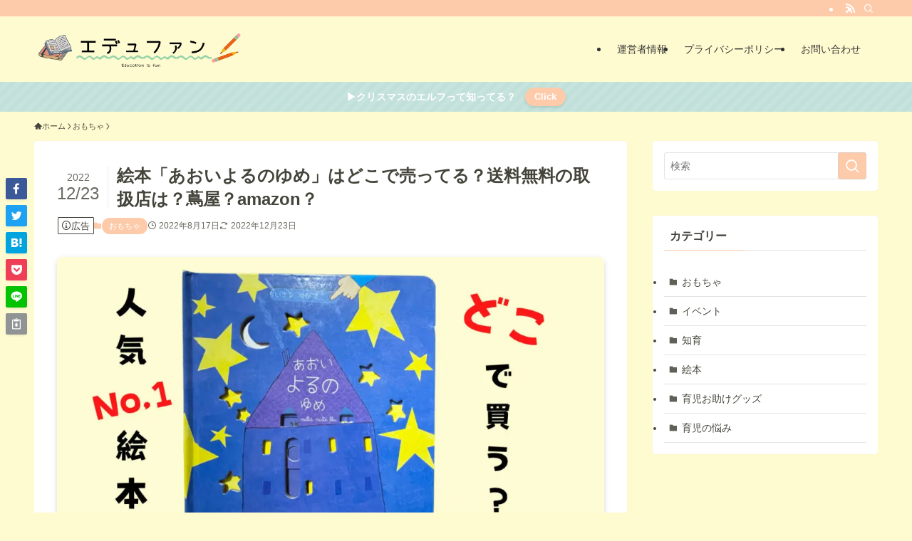

--- FILE ---
content_type: text/html; charset=UTF-8
request_url: https://taraikura.com/aoiyorunoyume-where-to-buy/
body_size: 25204
content:
<!DOCTYPE html>
<html lang="ja" data-loaded="false" data-scrolled="false" data-spmenu="closed">
<head>
<meta charset="utf-8">
<meta name="format-detection" content="telephone=no">
<meta http-equiv="X-UA-Compatible" content="IE=edge">
<meta name="viewport" content="width=device-width, viewport-fit=cover">
<title>絵本「あおいよるのゆめ」はどこで売ってる？送料無料の取扱店は？蔦屋？amazon？ | エデュファン</title>
<meta name='robots' content='max-image-preview:large' />
<link rel="alternate" type="application/rss+xml" title="エデュファン &raquo; フィード" href="https://taraikura.com/feed/" />
<link rel="alternate" type="application/rss+xml" title="エデュファン &raquo; コメントフィード" href="https://taraikura.com/comments/feed/" />
<link rel="alternate" type="application/rss+xml" title="エデュファン &raquo; 絵本「あおいよるのゆめ」はどこで売ってる？送料無料の取扱店は？蔦屋？amazon？ のコメントのフィード" href="https://taraikura.com/aoiyorunoyume-where-to-buy/feed/" />

<!-- SEO SIMPLE PACK 3.6.2 -->
<meta name="description" content="「あおいよるのゆめ」はどこで売ってるかな？ お店でもネットでも買えるよ！その中でも1番お得な購入方法も教えちゃう！ 本記事では、大人気絵本「あおいよるのゆめ」の買える場所・1番お得な購入方法についてまとめています。 「あおいよるのゆめ」が欲">
<meta name="keywords" content="育児ブログ">
<link rel="canonical" href="https://taraikura.com/aoiyorunoyume-where-to-buy/">
<meta property="og:locale" content="ja_JP">
<meta property="og:type" content="article">
<meta property="og:image" content="https://taraikura.com/wp-content/uploads/2022/08/690F1FA5-C25E-4ECD-94FA-FF7797551ACB.jpg">
<meta property="og:title" content="絵本「あおいよるのゆめ」はどこで売ってる？送料無料の取扱店は？蔦屋？amazon？ | エデュファン">
<meta property="og:description" content="「あおいよるのゆめ」はどこで売ってるかな？ お店でもネットでも買えるよ！その中でも1番お得な購入方法も教えちゃう！ 本記事では、大人気絵本「あおいよるのゆめ」の買える場所・1番お得な購入方法についてまとめています。 「あおいよるのゆめ」が欲">
<meta property="og:url" content="https://taraikura.com/aoiyorunoyume-where-to-buy/">
<meta property="og:site_name" content="エデュファン">
<meta name="twitter:card" content="summary_large_image">
<meta name="twitter:site" content="@Tommy _illbe">
<!-- Google Analytics (gtag.js) -->
<script async src="https://www.googletagmanager.com/gtag/js?id=UA-159952471-1"></script>
<script>
	window.dataLayer = window.dataLayer || [];
	function gtag(){dataLayer.push(arguments);}
	gtag("js", new Date());
	gtag("config", "UA-159952471-1");
</script>
	<!-- / SEO SIMPLE PACK -->

<link rel='stylesheet' id='font-awesome-all-css' href='https://taraikura.com/wp-content/themes/swell/assets/font-awesome/v6/css/all.min.css?ver=2.7.9' type='text/css' media='all' />
<link rel='stylesheet' id='wp-block-library-css' href='https://taraikura.com/wp-includes/css/dist/block-library/style.min.css?ver=6.1.9' type='text/css' media='all' />
<link rel='stylesheet' id='swell-icons-css' href='https://taraikura.com/wp-content/themes/swell/build/css/swell-icons.css?ver=2.7.9' type='text/css' media='all' />
<link rel='stylesheet' id='main_style-css' href='https://taraikura.com/wp-content/themes/swell/build/css/main.css?ver=2.7.9' type='text/css' media='all' />
<link rel='stylesheet' id='swell_blocks-css' href='https://taraikura.com/wp-content/themes/swell/build/css/blocks.css?ver=2.7.9' type='text/css' media='all' />
<style id='swell_custom-inline-css' type='text/css'>
:root{--swl-fz--content:4vw;--swl-font_family:"Helvetica Neue", Arial, "Hiragino Kaku Gothic ProN", "Hiragino Sans", Meiryo, sans-serif;--swl-font_weight:400;--color_main:#fecbaa;--color_text:#44443b;--color_link:#1176d4;--color_htag:#fecbaa;--color_bg:#fffbd0;--color_gradient1:#d8ffff;--color_gradient2:#87e7ff;--color_main_thin:rgba(255, 254, 213, 0.05 );--color_main_dark:rgba(191, 152, 128, 1 );--color_list_check:#fecbaa;--color_list_num:#fecbaa;--color_list_good:#ff7435;--color_list_triangle:#f4e03a;--color_list_bad:#f36060;--color_faq_q:#d55656;--color_faq_a:#6599b7;--color_icon_good:#3cd250;--color_icon_good_bg:#ecffe9;--color_icon_bad:#4b73eb;--color_icon_bad_bg:#eafaff;--color_icon_info:#f578b4;--color_icon_info_bg:#fff0fa;--color_icon_announce:#ffa537;--color_icon_announce_bg:#fff5f0;--color_icon_pen:#7a7a7a;--color_icon_pen_bg:#f7f7f7;--color_icon_book:#787364;--color_icon_book_bg:#f8f6ef;--color_icon_point:#ffa639;--color_icon_check:#86d67c;--color_icon_batsu:#f36060;--color_icon_hatena:#5295cc;--color_icon_caution:#f7da38;--color_icon_memo:#84878a;--color_deep01:#e44141;--color_deep02:#3d79d5;--color_deep03:#63a84d;--color_deep04:#f09f4d;--color_pale01:#fff2f0;--color_pale02:#f3f8fd;--color_pale03:#f1f9ee;--color_pale04:#fdf9ee;--color_mark_blue:#b7e3ff;--color_mark_green:#bdf9c3;--color_mark_yellow:#fcf69f;--color_mark_orange:#ffddbc;--border01:double 4px #939393;--border02:solid 1px #939393;--border03:solid 4px #a8a8a8;--border04:dotted 2px var(--color_main);--card_posts_thumb_ratio:56.25%;--list_posts_thumb_ratio:61.805%;--big_posts_thumb_ratio:56.25%;--thumb_posts_thumb_ratio:61.805%;--blogcard_thumb_ratio:56.25%;--color_header_bg:#fffbd0;--color_header_text:#333;--color_footer_bg:#fdfdfd;--color_footer_text:#333;--container_size:1200px;--article_size:900px;--logo_size_sp:50px;--logo_size_pc:60px;--logo_size_pcfix:30px;}.swl-cell-bg[data-icon="doubleCircle"]{--cell-icon-color:#ffc977}.swl-cell-bg[data-icon="circle"]{--cell-icon-color:#94e29c}.swl-cell-bg[data-icon="triangle"]{--cell-icon-color:#eeda2f}.swl-cell-bg[data-icon="close"]{--cell-icon-color:#ec9191}.swl-cell-bg[data-icon="hatena"]{--cell-icon-color:#93c9da}.swl-cell-bg[data-icon="check"]{--cell-icon-color:#94e29c}.swl-cell-bg[data-icon="line"]{--cell-icon-color:#9b9b9b}.cap_box[data-colset="col1"]{--capbox-color:#f59b5f;--capbox-color--bg:#fff8eb}.cap_box[data-colset="col2"]{--capbox-color:#5fb9f5;--capbox-color--bg:#edf5ff}.cap_box[data-colset="col3"]{--capbox-color:#2fcd90;--capbox-color--bg:#eafaf2}.red_{--the-btn-color:#f74a4a;--the-btn-color2:#ffbc49;--the-solid-shadow: rgba(185, 56, 56, 1 )}.blue_{--the-btn-color:#338df4;--the-btn-color2:#35eaff;--the-solid-shadow: rgba(38, 106, 183, 1 )}.green_{--the-btn-color:#62d847;--the-btn-color2:#7bf7bd;--the-solid-shadow: rgba(74, 162, 53, 1 )}.is-style-btn_normal{--the-btn-radius:80px}.is-style-btn_solid{--the-btn-radius:80px}.is-style-btn_shiny{--the-btn-radius:80px}.is-style-btn_line{--the-btn-radius:80px}.post_content blockquote{padding:1.5em 2em 1.5em 3em}.post_content blockquote::before{content:"";display:block;width:5px;height:calc(100% - 3em);top:1.5em;left:1.5em;border-left:solid 1px rgba(180,180,180,.75);border-right:solid 1px rgba(180,180,180,.75);}.mark_blue{background:-webkit-linear-gradient(transparent 64%,var(--color_mark_blue) 0%);background:linear-gradient(transparent 64%,var(--color_mark_blue) 0%)}.mark_green{background:-webkit-linear-gradient(transparent 64%,var(--color_mark_green) 0%);background:linear-gradient(transparent 64%,var(--color_mark_green) 0%)}.mark_yellow{background:-webkit-linear-gradient(transparent 64%,var(--color_mark_yellow) 0%);background:linear-gradient(transparent 64%,var(--color_mark_yellow) 0%)}.mark_orange{background:-webkit-linear-gradient(transparent 64%,var(--color_mark_orange) 0%);background:linear-gradient(transparent 64%,var(--color_mark_orange) 0%)}[class*="is-style-icon_"]{color:#333;border-width:0}[class*="is-style-big_icon_"]{border-width:2px;border-style:solid}[data-col="gray"] .c-balloon__text{background:#f7f7f7;border-color:#ccc}[data-col="gray"] .c-balloon__before{border-right-color:#f7f7f7}[data-col="green"] .c-balloon__text{background:#d1f8c2;border-color:#9ddd93}[data-col="green"] .c-balloon__before{border-right-color:#d1f8c2}[data-col="blue"] .c-balloon__text{background:#e2f6ff;border-color:#93d2f0}[data-col="blue"] .c-balloon__before{border-right-color:#e2f6ff}[data-col="red"] .c-balloon__text{background:#ffebeb;border-color:#f48789}[data-col="red"] .c-balloon__before{border-right-color:#ffebeb}[data-col="yellow"] .c-balloon__text{background:#f9f7d2;border-color:#fbe593}[data-col="yellow"] .c-balloon__before{border-right-color:#f9f7d2}.-type-list2 .p-postList__body::after,.-type-big .p-postList__body::after{content: "READ MORE »";}.c-postThumb__cat{background-color:#fecbaa;color:#fff;background-image: repeating-linear-gradient(-45deg,rgba(255,255,255,.1),rgba(255,255,255,.1) 6px,transparent 6px,transparent 12px)}.post_content h2:where(:not([class^="swell-block-"]):not(.faq_q):not(.p-postList__title)){padding:1em;border-radius:2px;color:#fff;background:var(--color_htag)}.post_content h2:where(:not([class^="swell-block-"]):not(.faq_q):not(.p-postList__title))::before{position:absolute;display:block;pointer-events:none;content:"";width:calc(100% - 8px);height:calc(100% - 8px);top:4px;left:4px;right:auto;bottom:auto;border:dashed 1px #fff}.post_content h3:where(:not([class^="swell-block-"]):not(.faq_q):not(.p-postList__title)){padding:0 .5em .5em}.post_content h3:where(:not([class^="swell-block-"]):not(.faq_q):not(.p-postList__title))::before{content:"";width:100%;height:2px;background: repeating-linear-gradient(90deg, var(--color_htag) 0%, var(--color_htag) 29.3%, rgba(150,150,150,.2) 29.3%, rgba(150,150,150,.2) 100%)}.post_content h4:where(:not([class^="swell-block-"]):not(.faq_q):not(.p-postList__title)){padding:0 0 0 16px;border-left:solid 2px var(--color_htag)}.l-header__bar{color:#fff;background:var(--color_main)}.l-header__menuBtn{order:1}.l-header__customBtn{order:3}.c-gnav a::after{background:var(--color_main);width:100%;height:2px;transform:scaleX(0)}.p-spHeadMenu .menu-item.-current{border-bottom-color:var(--color_main)}.c-gnav > li:hover > a::after,.c-gnav > .-current > a::after{transform: scaleX(1)}.c-gnav .sub-menu{color:#333;background:#fff}.l-fixHeader::before{opacity:1}.c-infoBar{color:#ffffff;background-color:#c1e0da}.c-infoBar__text{font-size:3.4vw}.c-infoBar__btn{background-color:var(--color_main) !important}#pagetop{border-radius:50%}#fix_bottom_menu{color:#333}#fix_bottom_menu::before{background:#8ac6d1;opacity:0.9}.c-widget__title.-spmenu{padding:.5em .75em;border-radius:var(--swl-radius--2, 0px);background:var(--color_main);color:#fff;}.c-widget__title.-footer{padding:.5em}.c-widget__title.-footer::before{content:"";bottom:0;left:0;width:40%;z-index:1;background:var(--color_main)}.c-widget__title.-footer::after{content:"";bottom:0;left:0;width:100%;background:var(--color_border)}.c-secTitle{border-left:solid 2px var(--color_main);padding:0em .75em}.p-spMenu{color:#333}.p-spMenu__inner::before{background:#fdfdfd;opacity:1}.p-spMenu__overlay{background:#000;opacity:0.6}[class*="page-numbers"]{color:#fff;background-color:#dedede}.l-topTitleArea.c-filterLayer::before{background-color:#000;opacity:0.2;content:""}@media screen and (min-width: 960px){:root{}}@media screen and (max-width: 959px){:root{}.l-header__logo{order:2;text-align:center}#pagetop{display:none}#fix_tocbtn{display:none}}@media screen and (min-width: 600px){:root{--swl-fz--content:16px;}.c-infoBar__text{font-size:14px}}@media screen and (max-width: 599px){:root{}}@media (min-width: 1108px) {.alignwide{left:-100px;width:calc(100% + 200px);}}@media (max-width: 1108px) {.-sidebar-off .swell-block-fullWide__inner.l-container .alignwide{left:0px;width:100%;}}.l-fixHeader .l-fixHeader__gnav{order:0}[data-scrolled=true] .l-fixHeader[data-ready]{opacity:1;-webkit-transform:translateY(0)!important;transform:translateY(0)!important;visibility:visible}.-body-solid .l-fixHeader{box-shadow:0 2px 4px var(--swl-color_shadow)}.l-fixHeader__inner{align-items:stretch;color:var(--color_header_text);display:flex;padding-bottom:0;padding-top:0;position:relative;z-index:1}.l-fixHeader__logo{align-items:center;display:flex;line-height:1;margin-right:24px;order:0;padding:16px 0}.c-infoBar{overflow:hidden;position:relative;width:100%}.c-infoBar.-bg-stripe:before{background-image:repeating-linear-gradient(-45deg,#fff 0 6px,transparent 6px 12px);content:"";display:block;opacity:.1}.c-infoBar__link{text-decoration:none;z-index:0}.c-infoBar__link,.c-infoBar__text{color:inherit;display:block;position:relative}.c-infoBar__text{font-weight:700;padding:8px 0;z-index:1}.c-infoBar__text.-flow-on{-webkit-animation:flowing_text 12s linear infinite;animation:flowing_text 12s linear infinite;-webkit-animation-duration:12s;animation-duration:12s;text-align:left;-webkit-transform:translateX(100%);transform:translateX(100%);white-space:nowrap}.c-infoBar__text.-flow-off{align-items:center;display:flex;flex-wrap:wrap;justify-content:center;text-align:center}.c-infoBar__btn{border-radius:40px;box-shadow:0 2px 4px var(--swl-color_shadow);color:#fff;display:block;font-size:.95em;line-height:2;margin-left:1em;min-width:1em;padding:0 1em;text-decoration:none;width:auto}@media (min-width:960px){.c-infoBar__text.-flow-on{-webkit-animation-duration:20s;animation-duration:20s}}@media (min-width:1200px){.c-infoBar__text.-flow-on{-webkit-animation-duration:24s;animation-duration:24s}}@media (min-width:1600px){.c-infoBar__text.-flow-on{-webkit-animation-duration:30s;animation-duration:30s}}[data-scrolled=true] #fix_bottom_menu{bottom:0}#fix_bottom_menu{box-shadow:0 0 4px rgba(0,0,0,.1);transition:bottom .4s;width:100%;z-index:100}#fix_bottom_menu:before{display:block;z-index:0}#fix_bottom_menu .menu_list{align-items:center;display:flex;height:50px;justify-content:space-between;padding:2px 0 0;position:relative;z-index:1}#fix_bottom_menu .menu_btn .open_btn{opacity:1;-webkit-transform:scale(1.1);transform:scale(1.1)}#fix_bottom_menu .menu-item{flex:1 1 100%;margin:0;padding:0;text-align:center}#fix_bottom_menu .menu-item a{color:inherit;display:block;line-height:1;text-decoration:none}#fix_bottom_menu .menu-item i{color:inherit;display:block;font-size:20px;height:20px;line-height:20px;text-align:center}#fix_bottom_menu .menu-item i:before{color:inherit;display:inline-block}#fix_bottom_menu span{color:inherit;display:block;font-size:10px;line-height:1;margin-top:4px;width:100%}@media not all and (min-width:960px){#fix_bottom_menu{display:block;padding-bottom:calc(env(safe-area-inset-bottom)*.5)}}.is-style-btn_normal a,.is-style-btn_shiny a{box-shadow:var(--swl-btn_shadow)}.c-shareBtns__btn,.is-style-balloon>.c-tabList .c-tabList__button,.p-snsCta,[class*=page-numbers]{box-shadow:var(--swl-box_shadow)}.p-articleThumb__img,.p-articleThumb__youtube{box-shadow:var(--swl-img_shadow)}.p-pickupBanners__item .c-bannerLink,.p-postList__thumb{box-shadow:0 2px 8px rgba(0,0,0,.1),0 4px 4px -4px rgba(0,0,0,.1)}.p-postList.-w-ranking li:before{background-image:repeating-linear-gradient(-45deg,hsla(0,0%,100%,.1),hsla(0,0%,100%,.1) 6px,transparent 0,transparent 12px);box-shadow:1px 1px 4px rgba(0,0,0,.2)}:root{--swl-radius--2:2px;--swl-radius--4:4px;--swl-radius--8:8px}.c-categoryList__link,.c-tagList__link,.tag-cloud-link{border-radius:16px;padding:6px 10px}.-related .p-postList__thumb,.is-style-bg_gray,.is-style-bg_main,.is-style-bg_main_thin,.is-style-bg_stripe,.is-style-border_dg,.is-style-border_dm,.is-style-border_sg,.is-style-border_sm,.is-style-dent_box,.is-style-note_box,.is-style-stitch,[class*=is-style-big_icon_],input[type=number],input[type=text],textarea{border-radius:4px}.-ps-style-img .p-postList__link,.-type-thumb .p-postList__link,.p-postList__thumb{border-radius:12px;overflow:hidden;z-index:0}.c-widget .-type-list.-w-ranking .p-postList__item:before{border-radius:16px;left:2px;top:2px}.c-widget .-type-card.-w-ranking .p-postList__item:before{border-radius:0 0 4px 4px}.c-postThumb__cat{border-radius:16px;margin:.5em;padding:0 8px}.cap_box_ttl{border-radius:2px 2px 0 0}.cap_box_content{border-radius:0 0 2px 2px}.cap_box.is-style-small_ttl .cap_box_content{border-radius:0 2px 2px 2px}.cap_box.is-style-inner .cap_box_content,.cap_box.is-style-onborder_ttl .cap_box_content,.cap_box.is-style-onborder_ttl2 .cap_box_content,.cap_box.is-style-onborder_ttl2 .cap_box_ttl,.cap_box.is-style-shadow{border-radius:2px}.is-style-more_btn a,.p-postList__body:after,.submit{border-radius:40px}@media (min-width:960px){#sidebar .-type-list .p-postList__thumb{border-radius:8px}}@media not all and (min-width:960px){.-ps-style-img .p-postList__link,.-type-thumb .p-postList__link,.p-postList__thumb{border-radius:8px}}.l-header__bar{position:relative;width:100%}.l-header__bar .c-catchphrase{color:inherit;font-size:12px;letter-spacing:var(--swl-letter_spacing,.2px);line-height:14px;margin-right:auto;overflow:hidden;padding:4px 0;white-space:nowrap;width:50%}.l-header__bar .c-iconList .c-iconList__link{margin:0;padding:4px 6px}.l-header__barInner{align-items:center;display:flex;justify-content:flex-end}@media (min-width:960px){.-series .l-header__inner{align-items:stretch;display:flex}.-series .l-header__logo{align-items:center;display:flex;flex-wrap:wrap;margin-right:24px;padding:16px 0}.-series .l-header__logo .c-catchphrase{font-size:13px;padding:4px 0}.-series .c-headLogo{margin-right:16px}.-series-right .l-header__inner{justify-content:space-between}.-series-right .c-gnavWrap{margin-left:auto}.-series-right .w-header{margin-left:12px}.-series-left .w-header{margin-left:auto}}@media (min-width:960px) and (min-width:600px){.-series .c-headLogo{max-width:400px}}.c-gnav .sub-menu a:before,.c-listMenu a:before{-webkit-font-smoothing:antialiased;-moz-osx-font-smoothing:grayscale;font-family:icomoon!important;font-style:normal;font-variant:normal;font-weight:400;line-height:1;text-transform:none}.c-submenuToggleBtn{display:none}.c-listMenu a{padding:.75em 1em .75em 1.5em;transition:padding .25s}.c-listMenu a:hover{padding-left:1.75em;padding-right:.75em}.c-gnav .sub-menu a:before,.c-listMenu a:before{color:inherit;content:"\e921";display:inline-block;left:2px;position:absolute;top:50%;-webkit-transform:translateY(-50%);transform:translateY(-50%);vertical-align:middle}.widget_categories>ul>.cat-item>a,.wp-block-categories-list>li>a{padding-left:1.75em}.c-listMenu .children,.c-listMenu .sub-menu{margin:0}.c-listMenu .children a,.c-listMenu .sub-menu a{font-size:.9em;padding-left:2.5em}.c-listMenu .children a:before,.c-listMenu .sub-menu a:before{left:1em}.c-listMenu .children a:hover,.c-listMenu .sub-menu a:hover{padding-left:2.75em}.c-listMenu .children ul a,.c-listMenu .sub-menu ul a{padding-left:3.25em}.c-listMenu .children ul a:before,.c-listMenu .sub-menu ul a:before{left:1.75em}.c-listMenu .children ul a:hover,.c-listMenu .sub-menu ul a:hover{padding-left:3.5em}.c-gnav li:hover>.sub-menu{opacity:1;visibility:visible}.c-gnav .sub-menu:before{background:inherit;content:"";height:100%;left:0;position:absolute;top:0;width:100%;z-index:0}.c-gnav .sub-menu .sub-menu{left:100%;top:0;z-index:-1}.c-gnav .sub-menu a{padding-left:2em}.c-gnav .sub-menu a:before{left:.5em}.c-gnav .sub-menu a:hover .ttl{left:4px}:root{--color_content_bg:#fff;}.c-widget__title.-side{padding:0 .5em .5em}.c-widget__title.-side::before{content:"";bottom:0;left:0;width:40%;z-index:1;background:var(--color_main)}.c-widget__title.-side::after{content:"";bottom:0;left:0;width:100%;background:var(--color_border)}.c-shareBtns__item:not(:last-child){margin-right:4px}.c-shareBtns__btn{padding:8px 0}@media screen and (min-width: 960px){:root{}}@media screen and (max-width: 959px){:root{}}@media screen and (min-width: 600px){:root{}}@media screen and (max-width: 599px){:root{}}.l-content{padding-top:4vw}.p-breadcrumb+.l-content{padding-top:0}.-frame-on .l-mainContent{background:#fff;border-radius:var(--swl-radius--4,0);padding:3vw}.-frame-on-sidebar #sidebar .c-widget{background:#fff;border-radius:var(--swl-radius--4,0);padding:16px}.-frame-on-sidebar #sidebar .widget_swell_prof_widget{padding:0!important}.-frame-on-sidebar #sidebar .p-profileBox{background:#fff;border:none;color:#333}.-frame-on-sidebar #sidebar .calendar_wrap{border:none;padding:0}.-frame-border .l-mainContent,.-frame-border.-frame-on-sidebar #sidebar .c-widget{box-shadow:0 0 1px var(--swl-color_shadow)}.swell-block-fullWide__inner .alignwide{left:0;width:100%}.swell-block-fullWide__inner .alignfull{left:calc(0px - var(--swl-fw_inner_pad, 0))!important;margin-left:0!important;margin-right:0!important;width:calc(100% + var(--swl-fw_inner_pad, 0)*2)!important}@media not all and (min-width:960px){.alignwide,.l-content .alignfull{left:-3vw;width:calc(100% + 6vw)}.l-content{padding-left:2vw;padding-right:2vw}.-frame-on{--swl-pad_container:2vw;--swl-h2-margin--x:-3vw}.-frame-off-sidebar .l-sidebar{padding-left:1vw;padding-right:1vw}.swell-block-fullWide__inner.l-article{--swl-fw_inner_pad:calc(var(--swl-pad_container, 2vw) + 3vw)}.swell-block-fullWide__inner.l-container{--swl-fw_inner_pad:var(--swl-pad_container,2vw)}.swell-block-fullWide__inner.l-article .alignwide{left:-1.5vw;width:calc(100% + 3vw)}}@media (min-width:960px){.alignwide,.l-content .alignfull{left:-48px;width:calc(100% + 96px)}.l-content .c-widget .alignfull{left:-32px;width:calc(100% + 64px)}.-frame-on .l-mainContent{padding:32px}.swell-block-fullWide__inner.l-article{--swl-fw_inner_pad:calc(var(--swl-pad_post_content) + 32px)}.swell-block-fullWide__inner.l-container{--swl-fw_inner_pad:16px}.swell-block-fullWide__inner.l-article .alignwide{left:-16px;width:calc(100% + 32px)}}@media (min-width:600px){.l-content{padding-top:2em}}.p-relatedPosts .p-postList__item{margin-bottom:1.5em}.p-relatedPosts .p-postList__times,.p-relatedPosts .p-postList__times>:last-child{margin-right:0}@media (min-width:600px){.p-relatedPosts .p-postList__item{width:33.33333%}}@media screen and (min-width:600px) and (max-width:1239px){.p-relatedPosts .p-postList__item:nth-child(7),.p-relatedPosts .p-postList__item:nth-child(8){display:none}}@media screen and (min-width:1240px){.p-relatedPosts .p-postList__item{width:25%}}.-index-off .p-toc,.swell-toc-placeholder:empty{display:none}.p-toc.-modal{height:100%;margin:0;overflow-y:auto;padding:0}#main_content .p-toc{border-radius:var(--swl-radius--2,0);margin:4em auto;max-width:800px}#sidebar .p-toc{margin-top:-.5em}.p-toc .__pn:before{content:none!important;counter-increment:none}.p-toc .__prev{margin:0 0 1em}.p-toc .__next{margin:1em 0 0}.p-toc.is-omitted:not([data-omit=ct]) [data-level="2"] .p-toc__childList{display:none}.p-toc.is-omitted:not([data-omit=nest]){position:relative}.p-toc.is-omitted:not([data-omit=nest]):before{background:linear-gradient(hsla(0,0%,100%,0),var(--color_bg));bottom:5em;content:"";height:4em;left:0;opacity:.75;pointer-events:none;position:absolute;width:100%;z-index:1}.p-toc.is-omitted:not([data-omit=nest]):after{background:var(--color_bg);bottom:0;content:"";height:5em;left:0;opacity:.75;position:absolute;width:100%;z-index:1}.p-toc.is-omitted:not([data-omit=nest]) .__next,.p-toc.is-omitted:not([data-omit=nest]) [data-omit="1"]{display:none}.p-toc .p-toc__expandBtn{background-color:#f7f7f7;border:rgba(0,0,0,.2);border-radius:5em;box-shadow:0 0 0 1px #bbb;color:#333;display:block;font-size:14px;line-height:1.5;margin:.75em auto 0;min-width:6em;padding:.5em 1em;position:relative;transition:box-shadow .25s;z-index:2}.p-toc[data-omit=nest] .p-toc__expandBtn{display:inline-block;font-size:13px;margin:0 0 0 1.25em;padding:.5em .75em}.p-toc:not([data-omit=nest]) .p-toc__expandBtn:after,.p-toc:not([data-omit=nest]) .p-toc__expandBtn:before{border-top-color:inherit;border-top-style:dotted;border-top-width:3px;content:"";display:block;height:1px;position:absolute;top:calc(50% - 1px);transition:border-color .25s;width:100%;width:22px}.p-toc:not([data-omit=nest]) .p-toc__expandBtn:before{right:calc(100% + 1em)}.p-toc:not([data-omit=nest]) .p-toc__expandBtn:after{left:calc(100% + 1em)}.p-toc.is-expanded .p-toc__expandBtn{border-color:transparent}.p-toc__ttl{display:block;font-size:1.2em;line-height:1;position:relative;text-align:center}.p-toc__ttl:before{content:"\e918";display:inline-block;font-family:icomoon;margin-right:.5em;padding-bottom:2px;vertical-align:middle}#index_modal .p-toc__ttl{margin-bottom:.5em}.p-toc__list li{line-height:1.6}.p-toc__list>li+li{margin-top:.5em}.p-toc__list .p-toc__childList{padding-left:.5em}.p-toc__list [data-level="3"]{font-size:.9em}.p-toc__list .mininote{display:none}.post_content .p-toc__list{padding-left:0}#sidebar .p-toc__list{margin-bottom:0}#sidebar .p-toc__list .p-toc__childList{padding-left:0}.p-toc__link{color:inherit;font-size:inherit;text-decoration:none}.p-toc__link:hover{opacity:.8}.p-toc.-border{border-bottom:2px solid var(--color_main);border-top:2px solid var(--color_main);padding:1.75em .5em 1.5em}.p-toc.-border .p-toc__ttl{margin-bottom:.75em}@media (min-width:960px){#main_content .p-toc{width:92%}}@media (hover:hover){.p-toc .p-toc__expandBtn:hover{border-color:transparent;box-shadow:0 0 0 2px currentcolor}}@media (min-width:600px){.p-toc.-border{padding:1.75em 1em 1.5em}}.p-pnLinks{align-items:stretch;display:flex;justify-content:space-between;margin:2em 0}.p-pnLinks__item{font-size:3vw;position:relative;width:49%}.p-pnLinks__item:before{content:"";display:block;height:.5em;pointer-events:none;position:absolute;top:50%;width:.5em;z-index:1}.p-pnLinks__item.-prev:before{border-bottom:1px solid;border-left:1px solid;left:.35em;-webkit-transform:rotate(45deg) translateY(-50%);transform:rotate(45deg) translateY(-50%)}.p-pnLinks__item.-prev .p-pnLinks__thumb{margin-right:8px}.p-pnLinks__item.-next .p-pnLinks__link{justify-content:flex-end}.p-pnLinks__item.-next:before{border-bottom:1px solid;border-right:1px solid;right:.35em;-webkit-transform:rotate(-45deg) translateY(-50%);transform:rotate(-45deg) translateY(-50%)}.p-pnLinks__item.-next .p-pnLinks__thumb{margin-left:8px;order:2}.p-pnLinks__item.-next:first-child{margin-left:auto}.p-pnLinks__link{align-items:center;border-radius:var(--swl-radius--2,0);color:inherit;display:flex;height:100%;line-height:1.4;min-height:4em;padding:.6em 1em .5em;position:relative;text-decoration:none;transition:box-shadow .25s;width:100%}.p-pnLinks__thumb{border-radius:var(--swl-radius--4,0);height:32px;-o-object-fit:cover;object-fit:cover;width:48px}.p-pnLinks .-prev .p-pnLinks__link{border-left:1.25em solid var(--color_main)}.p-pnLinks .-prev:before{color:#fff}.p-pnLinks .-next .p-pnLinks__link{border-right:1.25em solid var(--color_main)}.p-pnLinks .-next:before{color:#fff}@media not all and (min-width:960px){.p-pnLinks.-thumb-on{display:block}.p-pnLinks.-thumb-on .p-pnLinks__item{width:100%}}@media (min-width:600px){.p-pnLinks__item{font-size:13px}.p-pnLinks__thumb{height:48px;width:72px}.p-pnLinks__title{transition:-webkit-transform .25s;transition:transform .25s;transition:transform .25s,-webkit-transform .25s}.-prev>.p-pnLinks__link:hover .p-pnLinks__title{-webkit-transform:translateX(4px);transform:translateX(4px)}.-next>.p-pnLinks__link:hover .p-pnLinks__title{-webkit-transform:translateX(-4px);transform:translateX(-4px)}.p-pnLinks .-prev .p-pnLinks__link:hover{box-shadow:1px 1px 2px var(--swl-color_shadow)}.p-pnLinks .-next .p-pnLinks__link:hover{box-shadow:-1px 1px 2px var(--swl-color_shadow)}}
</style>
<link rel='stylesheet' id='swell-loaded-animation-css' href='https://taraikura.com/wp-content/themes/swell/build/css/modules/loaded-animation.css?ver=2.7.9' type='text/css' media='all' />
<link rel='stylesheet' id='swell-parts/footer-css' href='https://taraikura.com/wp-content/themes/swell/build/css/modules/parts/footer.css?ver=2.7.9' type='text/css' media='all' />
<link rel='stylesheet' id='swell-page/single-css' href='https://taraikura.com/wp-content/themes/swell/build/css/modules/page/single.css?ver=2.7.9' type='text/css' media='all' />
<link rel='stylesheet' id='classic-theme-styles-css' href='https://taraikura.com/wp-includes/css/classic-themes.min.css?ver=1' type='text/css' media='all' />
<style id='global-styles-inline-css' type='text/css'>
body{--wp--preset--color--black: #000;--wp--preset--color--cyan-bluish-gray: #abb8c3;--wp--preset--color--white: #fff;--wp--preset--color--pale-pink: #f78da7;--wp--preset--color--vivid-red: #cf2e2e;--wp--preset--color--luminous-vivid-orange: #ff6900;--wp--preset--color--luminous-vivid-amber: #fcb900;--wp--preset--color--light-green-cyan: #7bdcb5;--wp--preset--color--vivid-green-cyan: #00d084;--wp--preset--color--pale-cyan-blue: #8ed1fc;--wp--preset--color--vivid-cyan-blue: #0693e3;--wp--preset--color--vivid-purple: #9b51e0;--wp--preset--color--swl-main: var(--color_main);--wp--preset--color--swl-main-thin: var(--color_main_thin);--wp--preset--color--swl-gray: var(--color_gray);--wp--preset--color--swl-deep-01: var(--color_deep01);--wp--preset--color--swl-deep-02: var(--color_deep02);--wp--preset--color--swl-deep-03: var(--color_deep03);--wp--preset--color--swl-deep-04: var(--color_deep04);--wp--preset--color--swl-pale-01: var(--color_pale01);--wp--preset--color--swl-pale-02: var(--color_pale02);--wp--preset--color--swl-pale-03: var(--color_pale03);--wp--preset--color--swl-pale-04: var(--color_pale04);--wp--preset--gradient--vivid-cyan-blue-to-vivid-purple: linear-gradient(135deg,rgba(6,147,227,1) 0%,rgb(155,81,224) 100%);--wp--preset--gradient--light-green-cyan-to-vivid-green-cyan: linear-gradient(135deg,rgb(122,220,180) 0%,rgb(0,208,130) 100%);--wp--preset--gradient--luminous-vivid-amber-to-luminous-vivid-orange: linear-gradient(135deg,rgba(252,185,0,1) 0%,rgba(255,105,0,1) 100%);--wp--preset--gradient--luminous-vivid-orange-to-vivid-red: linear-gradient(135deg,rgba(255,105,0,1) 0%,rgb(207,46,46) 100%);--wp--preset--gradient--very-light-gray-to-cyan-bluish-gray: linear-gradient(135deg,rgb(238,238,238) 0%,rgb(169,184,195) 100%);--wp--preset--gradient--cool-to-warm-spectrum: linear-gradient(135deg,rgb(74,234,220) 0%,rgb(151,120,209) 20%,rgb(207,42,186) 40%,rgb(238,44,130) 60%,rgb(251,105,98) 80%,rgb(254,248,76) 100%);--wp--preset--gradient--blush-light-purple: linear-gradient(135deg,rgb(255,206,236) 0%,rgb(152,150,240) 100%);--wp--preset--gradient--blush-bordeaux: linear-gradient(135deg,rgb(254,205,165) 0%,rgb(254,45,45) 50%,rgb(107,0,62) 100%);--wp--preset--gradient--luminous-dusk: linear-gradient(135deg,rgb(255,203,112) 0%,rgb(199,81,192) 50%,rgb(65,88,208) 100%);--wp--preset--gradient--pale-ocean: linear-gradient(135deg,rgb(255,245,203) 0%,rgb(182,227,212) 50%,rgb(51,167,181) 100%);--wp--preset--gradient--electric-grass: linear-gradient(135deg,rgb(202,248,128) 0%,rgb(113,206,126) 100%);--wp--preset--gradient--midnight: linear-gradient(135deg,rgb(2,3,129) 0%,rgb(40,116,252) 100%);--wp--preset--duotone--dark-grayscale: url('#wp-duotone-dark-grayscale');--wp--preset--duotone--grayscale: url('#wp-duotone-grayscale');--wp--preset--duotone--purple-yellow: url('#wp-duotone-purple-yellow');--wp--preset--duotone--blue-red: url('#wp-duotone-blue-red');--wp--preset--duotone--midnight: url('#wp-duotone-midnight');--wp--preset--duotone--magenta-yellow: url('#wp-duotone-magenta-yellow');--wp--preset--duotone--purple-green: url('#wp-duotone-purple-green');--wp--preset--duotone--blue-orange: url('#wp-duotone-blue-orange');--wp--preset--font-size--small: 0.9em;--wp--preset--font-size--medium: 1.1em;--wp--preset--font-size--large: 1.25em;--wp--preset--font-size--x-large: 42px;--wp--preset--font-size--xs: 0.75em;--wp--preset--font-size--huge: 1.6em;--wp--preset--spacing--20: 0.44rem;--wp--preset--spacing--30: 0.67rem;--wp--preset--spacing--40: 1rem;--wp--preset--spacing--50: 1.5rem;--wp--preset--spacing--60: 2.25rem;--wp--preset--spacing--70: 3.38rem;--wp--preset--spacing--80: 5.06rem;}:where(.is-layout-flex){gap: 0.5em;}body .is-layout-flow > .alignleft{float: left;margin-inline-start: 0;margin-inline-end: 2em;}body .is-layout-flow > .alignright{float: right;margin-inline-start: 2em;margin-inline-end: 0;}body .is-layout-flow > .aligncenter{margin-left: auto !important;margin-right: auto !important;}body .is-layout-constrained > .alignleft{float: left;margin-inline-start: 0;margin-inline-end: 2em;}body .is-layout-constrained > .alignright{float: right;margin-inline-start: 2em;margin-inline-end: 0;}body .is-layout-constrained > .aligncenter{margin-left: auto !important;margin-right: auto !important;}body .is-layout-constrained > :where(:not(.alignleft):not(.alignright):not(.alignfull)){max-width: var(--wp--style--global--content-size);margin-left: auto !important;margin-right: auto !important;}body .is-layout-constrained > .alignwide{max-width: var(--wp--style--global--wide-size);}body .is-layout-flex{display: flex;}body .is-layout-flex{flex-wrap: wrap;align-items: center;}body .is-layout-flex > *{margin: 0;}:where(.wp-block-columns.is-layout-flex){gap: 2em;}.has-black-color{color: var(--wp--preset--color--black) !important;}.has-cyan-bluish-gray-color{color: var(--wp--preset--color--cyan-bluish-gray) !important;}.has-white-color{color: var(--wp--preset--color--white) !important;}.has-pale-pink-color{color: var(--wp--preset--color--pale-pink) !important;}.has-vivid-red-color{color: var(--wp--preset--color--vivid-red) !important;}.has-luminous-vivid-orange-color{color: var(--wp--preset--color--luminous-vivid-orange) !important;}.has-luminous-vivid-amber-color{color: var(--wp--preset--color--luminous-vivid-amber) !important;}.has-light-green-cyan-color{color: var(--wp--preset--color--light-green-cyan) !important;}.has-vivid-green-cyan-color{color: var(--wp--preset--color--vivid-green-cyan) !important;}.has-pale-cyan-blue-color{color: var(--wp--preset--color--pale-cyan-blue) !important;}.has-vivid-cyan-blue-color{color: var(--wp--preset--color--vivid-cyan-blue) !important;}.has-vivid-purple-color{color: var(--wp--preset--color--vivid-purple) !important;}.has-black-background-color{background-color: var(--wp--preset--color--black) !important;}.has-cyan-bluish-gray-background-color{background-color: var(--wp--preset--color--cyan-bluish-gray) !important;}.has-white-background-color{background-color: var(--wp--preset--color--white) !important;}.has-pale-pink-background-color{background-color: var(--wp--preset--color--pale-pink) !important;}.has-vivid-red-background-color{background-color: var(--wp--preset--color--vivid-red) !important;}.has-luminous-vivid-orange-background-color{background-color: var(--wp--preset--color--luminous-vivid-orange) !important;}.has-luminous-vivid-amber-background-color{background-color: var(--wp--preset--color--luminous-vivid-amber) !important;}.has-light-green-cyan-background-color{background-color: var(--wp--preset--color--light-green-cyan) !important;}.has-vivid-green-cyan-background-color{background-color: var(--wp--preset--color--vivid-green-cyan) !important;}.has-pale-cyan-blue-background-color{background-color: var(--wp--preset--color--pale-cyan-blue) !important;}.has-vivid-cyan-blue-background-color{background-color: var(--wp--preset--color--vivid-cyan-blue) !important;}.has-vivid-purple-background-color{background-color: var(--wp--preset--color--vivid-purple) !important;}.has-black-border-color{border-color: var(--wp--preset--color--black) !important;}.has-cyan-bluish-gray-border-color{border-color: var(--wp--preset--color--cyan-bluish-gray) !important;}.has-white-border-color{border-color: var(--wp--preset--color--white) !important;}.has-pale-pink-border-color{border-color: var(--wp--preset--color--pale-pink) !important;}.has-vivid-red-border-color{border-color: var(--wp--preset--color--vivid-red) !important;}.has-luminous-vivid-orange-border-color{border-color: var(--wp--preset--color--luminous-vivid-orange) !important;}.has-luminous-vivid-amber-border-color{border-color: var(--wp--preset--color--luminous-vivid-amber) !important;}.has-light-green-cyan-border-color{border-color: var(--wp--preset--color--light-green-cyan) !important;}.has-vivid-green-cyan-border-color{border-color: var(--wp--preset--color--vivid-green-cyan) !important;}.has-pale-cyan-blue-border-color{border-color: var(--wp--preset--color--pale-cyan-blue) !important;}.has-vivid-cyan-blue-border-color{border-color: var(--wp--preset--color--vivid-cyan-blue) !important;}.has-vivid-purple-border-color{border-color: var(--wp--preset--color--vivid-purple) !important;}.has-vivid-cyan-blue-to-vivid-purple-gradient-background{background: var(--wp--preset--gradient--vivid-cyan-blue-to-vivid-purple) !important;}.has-light-green-cyan-to-vivid-green-cyan-gradient-background{background: var(--wp--preset--gradient--light-green-cyan-to-vivid-green-cyan) !important;}.has-luminous-vivid-amber-to-luminous-vivid-orange-gradient-background{background: var(--wp--preset--gradient--luminous-vivid-amber-to-luminous-vivid-orange) !important;}.has-luminous-vivid-orange-to-vivid-red-gradient-background{background: var(--wp--preset--gradient--luminous-vivid-orange-to-vivid-red) !important;}.has-very-light-gray-to-cyan-bluish-gray-gradient-background{background: var(--wp--preset--gradient--very-light-gray-to-cyan-bluish-gray) !important;}.has-cool-to-warm-spectrum-gradient-background{background: var(--wp--preset--gradient--cool-to-warm-spectrum) !important;}.has-blush-light-purple-gradient-background{background: var(--wp--preset--gradient--blush-light-purple) !important;}.has-blush-bordeaux-gradient-background{background: var(--wp--preset--gradient--blush-bordeaux) !important;}.has-luminous-dusk-gradient-background{background: var(--wp--preset--gradient--luminous-dusk) !important;}.has-pale-ocean-gradient-background{background: var(--wp--preset--gradient--pale-ocean) !important;}.has-electric-grass-gradient-background{background: var(--wp--preset--gradient--electric-grass) !important;}.has-midnight-gradient-background{background: var(--wp--preset--gradient--midnight) !important;}.has-small-font-size{font-size: var(--wp--preset--font-size--small) !important;}.has-medium-font-size{font-size: var(--wp--preset--font-size--medium) !important;}.has-large-font-size{font-size: var(--wp--preset--font-size--large) !important;}.has-x-large-font-size{font-size: var(--wp--preset--font-size--x-large) !important;}
.wp-block-navigation a:where(:not(.wp-element-button)){color: inherit;}
:where(.wp-block-columns.is-layout-flex){gap: 2em;}
.wp-block-pullquote{font-size: 1.5em;line-height: 1.6;}
</style>
<link rel='stylesheet' id='contact-form-7-css' href='https://taraikura.com/wp-content/plugins/contact-form-7/includes/css/styles.css?ver=5.7' type='text/css' media='all' />
<link rel='stylesheet' id='cocoon_icon-css' href='https://taraikura.com/wp-content/plugins/cocoon-to-swell/assets/css/fontawesome.min.css?ver=6.1.9' type='text/css' media='all' />
<link rel='stylesheet' id='cocoon-to-swell-style-css' href='https://taraikura.com/wp-content/plugins/cocoon-to-swell/assets/css/cocoon.css?ver=1.0.3' type='text/css' media='all' />

<noscript><link href="https://taraikura.com/wp-content/themes/swell/build/css/noscript.css" rel="stylesheet"></noscript>
<link rel="https://api.w.org/" href="https://taraikura.com/wp-json/" /><link rel="alternate" type="application/json" href="https://taraikura.com/wp-json/wp/v2/posts/7315" /><link rel='shortlink' href='https://taraikura.com/?p=7315' />
<link rel="icon" href="https://taraikura.com/wp-content/uploads/2022/10/cropped-5A563AE2-93EB-4765-96ED-C5CEDC5194C1-32x32.png" sizes="32x32" />
<link rel="icon" href="https://taraikura.com/wp-content/uploads/2022/10/cropped-5A563AE2-93EB-4765-96ED-C5CEDC5194C1-192x192.png" sizes="192x192" />
<link rel="apple-touch-icon" href="https://taraikura.com/wp-content/uploads/2022/10/cropped-5A563AE2-93EB-4765-96ED-C5CEDC5194C1-180x180.png" />
<meta name="msapplication-TileImage" content="https://taraikura.com/wp-content/uploads/2022/10/cropped-5A563AE2-93EB-4765-96ED-C5CEDC5194C1-270x270.png" />

<link rel="stylesheet" href="https://taraikura.com/wp-content/themes/swell/build/css/print.css" media="print" >
<script data-ad-client="ca-pub-1425788045169385" async data-type="lazy" data-src="https://pagead2.googlesyndication.com/pagead/js/adsbygoogle.js"></script>
</head>
<body>
<svg xmlns="http://www.w3.org/2000/svg" viewbox="0 0 0 0" width="0" height="0" focusable="false" role="none" style="visibility: hidden; position: absolute; left: -9999px; overflow: hidden;" ><defs><filter id="wp-duotone-dark-grayscale"><fecolormatrix color-interpolation-filters="sRGB" type="matrix" values=" .299 .587 .114 0 0 .299 .587 .114 0 0 .299 .587 .114 0 0 .299 .587 .114 0 0 " /><fecomponenttransfer color-interpolation-filters="sRGB" ><fefuncr type="table" tablevalues="0 0.49803921568627" /><fefuncg type="table" tablevalues="0 0.49803921568627" /><fefuncb type="table" tablevalues="0 0.49803921568627" /><fefunca type="table" tablevalues="1 1" /></fecomponenttransfer><fecomposite in2="SourceGraphic" operator="in" /></filter></defs></svg><svg xmlns="http://www.w3.org/2000/svg" viewbox="0 0 0 0" width="0" height="0" focusable="false" role="none" style="visibility: hidden; position: absolute; left: -9999px; overflow: hidden;" ><defs><filter id="wp-duotone-grayscale"><fecolormatrix color-interpolation-filters="sRGB" type="matrix" values=" .299 .587 .114 0 0 .299 .587 .114 0 0 .299 .587 .114 0 0 .299 .587 .114 0 0 " /><fecomponenttransfer color-interpolation-filters="sRGB" ><fefuncr type="table" tablevalues="0 1" /><fefuncg type="table" tablevalues="0 1" /><fefuncb type="table" tablevalues="0 1" /><fefunca type="table" tablevalues="1 1" /></fecomponenttransfer><fecomposite in2="SourceGraphic" operator="in" /></filter></defs></svg><svg xmlns="http://www.w3.org/2000/svg" viewbox="0 0 0 0" width="0" height="0" focusable="false" role="none" style="visibility: hidden; position: absolute; left: -9999px; overflow: hidden;" ><defs><filter id="wp-duotone-purple-yellow"><fecolormatrix color-interpolation-filters="sRGB" type="matrix" values=" .299 .587 .114 0 0 .299 .587 .114 0 0 .299 .587 .114 0 0 .299 .587 .114 0 0 " /><fecomponenttransfer color-interpolation-filters="sRGB" ><fefuncr type="table" tablevalues="0.54901960784314 0.98823529411765" /><fefuncg type="table" tablevalues="0 1" /><fefuncb type="table" tablevalues="0.71764705882353 0.25490196078431" /><fefunca type="table" tablevalues="1 1" /></fecomponenttransfer><fecomposite in2="SourceGraphic" operator="in" /></filter></defs></svg><svg xmlns="http://www.w3.org/2000/svg" viewbox="0 0 0 0" width="0" height="0" focusable="false" role="none" style="visibility: hidden; position: absolute; left: -9999px; overflow: hidden;" ><defs><filter id="wp-duotone-blue-red"><fecolormatrix color-interpolation-filters="sRGB" type="matrix" values=" .299 .587 .114 0 0 .299 .587 .114 0 0 .299 .587 .114 0 0 .299 .587 .114 0 0 " /><fecomponenttransfer color-interpolation-filters="sRGB" ><fefuncr type="table" tablevalues="0 1" /><fefuncg type="table" tablevalues="0 0.27843137254902" /><fefuncb type="table" tablevalues="0.5921568627451 0.27843137254902" /><fefunca type="table" tablevalues="1 1" /></fecomponenttransfer><fecomposite in2="SourceGraphic" operator="in" /></filter></defs></svg><svg xmlns="http://www.w3.org/2000/svg" viewbox="0 0 0 0" width="0" height="0" focusable="false" role="none" style="visibility: hidden; position: absolute; left: -9999px; overflow: hidden;" ><defs><filter id="wp-duotone-midnight"><fecolormatrix color-interpolation-filters="sRGB" type="matrix" values=" .299 .587 .114 0 0 .299 .587 .114 0 0 .299 .587 .114 0 0 .299 .587 .114 0 0 " /><fecomponenttransfer color-interpolation-filters="sRGB" ><fefuncr type="table" tablevalues="0 0" /><fefuncg type="table" tablevalues="0 0.64705882352941" /><fefuncb type="table" tablevalues="0 1" /><fefunca type="table" tablevalues="1 1" /></fecomponenttransfer><fecomposite in2="SourceGraphic" operator="in" /></filter></defs></svg><svg xmlns="http://www.w3.org/2000/svg" viewbox="0 0 0 0" width="0" height="0" focusable="false" role="none" style="visibility: hidden; position: absolute; left: -9999px; overflow: hidden;" ><defs><filter id="wp-duotone-magenta-yellow"><fecolormatrix color-interpolation-filters="sRGB" type="matrix" values=" .299 .587 .114 0 0 .299 .587 .114 0 0 .299 .587 .114 0 0 .299 .587 .114 0 0 " /><fecomponenttransfer color-interpolation-filters="sRGB" ><fefuncr type="table" tablevalues="0.78039215686275 1" /><fefuncg type="table" tablevalues="0 0.94901960784314" /><fefuncb type="table" tablevalues="0.35294117647059 0.47058823529412" /><fefunca type="table" tablevalues="1 1" /></fecomponenttransfer><fecomposite in2="SourceGraphic" operator="in" /></filter></defs></svg><svg xmlns="http://www.w3.org/2000/svg" viewbox="0 0 0 0" width="0" height="0" focusable="false" role="none" style="visibility: hidden; position: absolute; left: -9999px; overflow: hidden;" ><defs><filter id="wp-duotone-purple-green"><fecolormatrix color-interpolation-filters="sRGB" type="matrix" values=" .299 .587 .114 0 0 .299 .587 .114 0 0 .299 .587 .114 0 0 .299 .587 .114 0 0 " /><fecomponenttransfer color-interpolation-filters="sRGB" ><fefuncr type="table" tablevalues="0.65098039215686 0.40392156862745" /><fefuncg type="table" tablevalues="0 1" /><fefuncb type="table" tablevalues="0.44705882352941 0.4" /><fefunca type="table" tablevalues="1 1" /></fecomponenttransfer><fecomposite in2="SourceGraphic" operator="in" /></filter></defs></svg><svg xmlns="http://www.w3.org/2000/svg" viewbox="0 0 0 0" width="0" height="0" focusable="false" role="none" style="visibility: hidden; position: absolute; left: -9999px; overflow: hidden;" ><defs><filter id="wp-duotone-blue-orange"><fecolormatrix color-interpolation-filters="sRGB" type="matrix" values=" .299 .587 .114 0 0 .299 .587 .114 0 0 .299 .587 .114 0 0 .299 .587 .114 0 0 " /><fecomponenttransfer color-interpolation-filters="sRGB" ><fefuncr type="table" tablevalues="0.098039215686275 1" /><fefuncg type="table" tablevalues="0 0.66274509803922" /><fefuncb type="table" tablevalues="0.84705882352941 0.41960784313725" /><fefunca type="table" tablevalues="1 1" /></fecomponenttransfer><fecomposite in2="SourceGraphic" operator="in" /></filter></defs></svg><div id="body_wrap" class="post-template-default single single-post postid-7315 single-format-standard -body-solid -sidebar-on -frame-on -frame-on-sidebar -frame-border id_7315" >
<div id="sp_menu" class="p-spMenu -left">
	<div class="p-spMenu__inner">
		<div class="p-spMenu__closeBtn">
			<button class="c-iconBtn -menuBtn c-plainBtn" data-onclick="toggleMenu" aria-label="メニューを閉じる">
				<i class="c-iconBtn__icon icon-close-thin"></i>
			</button>
		</div>
		<div class="p-spMenu__body">
			<div class="c-widget__title -spmenu">
				MENU			</div>
			<div class="p-spMenu__nav">
				<ul class="c-spnav c-listMenu"><li class="menu-item menu-item-type-post_type menu-item-object-page menu-item-7759"><a href="https://taraikura.com/new-profile/">運営者情報</a></li>
<li class="menu-item menu-item-type-post_type menu-item-object-page menu-item-4403"><a href="https://taraikura.com/privacy-policy/">プライバシーポリシー</a></li>
<li class="menu-item menu-item-type-post_type menu-item-object-page menu-item-4405"><a href="https://taraikura.com/%e3%81%8a%e5%95%8f%e3%81%84%e5%90%88%e3%82%8f%e3%81%9b/">お問い合わせ</a></li>
</ul>			</div>
					</div>
	</div>
	<div class="p-spMenu__overlay c-overlay" data-onclick="toggleMenu"></div>
</div>
<header id="header" class="l-header -series -series-right" data-spfix="1">
	<div class="l-header__bar pc_">
	<div class="l-header__barInner l-container">
		<ul class="c-iconList">
						<li class="c-iconList__item -rss">
						<a href="https://taraikura.com/feed/" target="_blank" rel="noopener" class="c-iconList__link u-fz-14 hov-flash" aria-label="rss">
							<i class="c-iconList__icon icon-rss" role="presentation"></i>
						</a>
					</li>
									<li class="c-iconList__item -search">
						<button class="c-iconList__link c-plainBtn u-fz-14 hov-flash" data-onclick="toggleSearch" aria-label="検索">
							<i class="c-iconList__icon icon-search" role="presentation"></i>
						</button>
					</li>
				</ul>
	</div>
</div>
	<div class="l-header__inner l-container">
		<div class="l-header__logo">
			<div class="c-headLogo -img"><a href="https://taraikura.com/" title="エデュファン" class="c-headLogo__link" rel="home"><img width="500" height="100"  src="https://taraikura.com/wp-content/uploads/2022/10/CF66C580-88FA-4503-857F-8373C3F9F890.png" alt="エデュファン" class="c-headLogo__img" srcset="https://taraikura.com/wp-content/uploads/2022/10/CF66C580-88FA-4503-857F-8373C3F9F890.png 500w, https://taraikura.com/wp-content/uploads/2022/10/CF66C580-88FA-4503-857F-8373C3F9F890-300x60.png 300w" sizes="(max-width: 959px) 50vw, 800px" decoding="async" loading="eager" ></a></div>					</div>
		<nav id="gnav" class="l-header__gnav c-gnavWrap">
					<ul class="c-gnav">
			<li class="menu-item menu-item-type-post_type menu-item-object-page menu-item-7759"><a href="https://taraikura.com/new-profile/"><span class="ttl">運営者情報</span></a></li>
<li class="menu-item menu-item-type-post_type menu-item-object-page menu-item-4403"><a href="https://taraikura.com/privacy-policy/"><span class="ttl">プライバシーポリシー</span></a></li>
<li class="menu-item menu-item-type-post_type menu-item-object-page menu-item-4405"><a href="https://taraikura.com/%e3%81%8a%e5%95%8f%e3%81%84%e5%90%88%e3%82%8f%e3%81%9b/"><span class="ttl">お問い合わせ</span></a></li>
					</ul>
			</nav>
		<div class="w-header pc_"><div class="w-header__inner"></div></div><div class="l-header__customBtn sp_">
			<button class="c-iconBtn c-plainBtn" data-onclick="toggleSearch" aria-label="検索ボタン">
			<i class="c-iconBtn__icon icon-search"></i>
					</button>
	</div>
<div class="l-header__menuBtn sp_">
	<button class="c-iconBtn -menuBtn c-plainBtn" data-onclick="toggleMenu" aria-label="メニューボタン">
		<i class="c-iconBtn__icon icon-menu-thin"></i>
			</button>
</div>
	</div>
	</header>
<div id="fix_header" class="l-fixHeader -series -series-right">
	<div class="l-fixHeader__inner l-container">
		<div class="l-fixHeader__logo">
			<div class="c-headLogo -img"><a href="https://taraikura.com/" title="エデュファン" class="c-headLogo__link" rel="home"><img width="500" height="100"  src="https://taraikura.com/wp-content/uploads/2022/10/CF66C580-88FA-4503-857F-8373C3F9F890.png" alt="エデュファン" class="c-headLogo__img" srcset="https://taraikura.com/wp-content/uploads/2022/10/CF66C580-88FA-4503-857F-8373C3F9F890.png 500w, https://taraikura.com/wp-content/uploads/2022/10/CF66C580-88FA-4503-857F-8373C3F9F890-300x60.png 300w" sizes="(max-width: 959px) 50vw, 800px" decoding="async" loading="eager" ></a></div>		</div>
		<div class="l-fixHeader__gnav c-gnavWrap">
					<ul class="c-gnav">
			<li class="menu-item menu-item-type-post_type menu-item-object-page menu-item-7759"><a href="https://taraikura.com/new-profile/"><span class="ttl">運営者情報</span></a></li>
<li class="menu-item menu-item-type-post_type menu-item-object-page menu-item-4403"><a href="https://taraikura.com/privacy-policy/"><span class="ttl">プライバシーポリシー</span></a></li>
<li class="menu-item menu-item-type-post_type menu-item-object-page menu-item-4405"><a href="https://taraikura.com/%e3%81%8a%e5%95%8f%e3%81%84%e5%90%88%e3%82%8f%e3%81%9b/"><span class="ttl">お問い合わせ</span></a></li>
					</ul>
			</div>
	</div>
</div>
<div class="c-infoBar -bg-stripe">
			<span class="c-infoBar__text -flow-off">
			▶︎クリスマスのエルフって知ってる？			<a href="https://taraikura.com/xmas-w-elfe/" class="c-infoBar__btn">
				Click			</a>
		</span>
	</div>
<div id="breadcrumb" class="p-breadcrumb -bg-on"><ol class="p-breadcrumb__list l-container"><li class="p-breadcrumb__item"><a href="https://taraikura.com/" class="p-breadcrumb__text"><span class="__home icon-home"> ホーム</span></a></li><li class="p-breadcrumb__item"><a href="https://taraikura.com/category/toy/" class="p-breadcrumb__text"><span>おもちゃ</span></a></li><li class="p-breadcrumb__item"><span class="p-breadcrumb__text">絵本「あおいよるのゆめ」はどこで売ってる？送料無料の取扱店は？蔦屋？amazon？</span></li></ol></div><div id="content" class="l-content l-container" data-postid="7315" data-pvct="true">
<main id="main_content" class="l-mainContent l-article">
	<article class="l-mainContent__inner" data-clarity-region="article">
		<div class="p-articleHead c-postTitle">
	<h1 class="c-postTitle__ttl">絵本「あおいよるのゆめ」はどこで売ってる？送料無料の取扱店は？蔦屋？amazon？</h1>
			<time class="c-postTitle__date u-thin" datetime="2022-12-23" aria-hidden="true">
			<span class="__y">2022</span>
			<span class="__md">12/23</span>
		</time>
	</div>
<div class="p-articleMetas -top">

			<div data-nosnippet class="c-prNotation" data-style="small">
			<i class="icon-info"></i>
			<span>広告</span>
		</div>
	
		<div class="p-articleMetas__termList c-categoryList">
					<a class="c-categoryList__link hov-flash-up" href="https://taraikura.com/category/toy/" data-cat-id="150">
				おもちゃ			</a>
			</div>
<div class="p-articleMetas__times c-postTimes u-thin">
	<time class="c-postTimes__posted icon-posted" datetime="2022-08-17" aria-label="公開日">2022年8月17日</time><time class="c-postTimes__modified icon-modified" datetime="2022-12-23" aria-label="更新日">2022年12月23日</time></div>
</div>


<figure class="p-articleThumb"><img width="1200" height="630"  src="https://taraikura.com/wp-content/uploads/2022/08/690F1FA5-C25E-4ECD-94FA-FF7797551ACB.jpg" alt="あおいよるのゆめはどこで買う？1番お得な送料無料は？" class="p-articleThumb__img" srcset="https://taraikura.com/wp-content/uploads/2022/08/690F1FA5-C25E-4ECD-94FA-FF7797551ACB.jpg 1200w, https://taraikura.com/wp-content/uploads/2022/08/690F1FA5-C25E-4ECD-94FA-FF7797551ACB-300x158.jpg 300w, https://taraikura.com/wp-content/uploads/2022/08/690F1FA5-C25E-4ECD-94FA-FF7797551ACB-1024x538.jpg 1024w, https://taraikura.com/wp-content/uploads/2022/08/690F1FA5-C25E-4ECD-94FA-FF7797551ACB-768x403.jpg 768w" sizes="(min-width: 960px) 960px, 100vw" ></figure>		<div class="post_content">
			<div class="swell-block-balloon"><div class="c-balloon -bln-right" data-col="red"><div class="c-balloon__icon -circle"><img decoding="async" src="[data-uri]" data-src="https://taraikura.com/wp-content/uploads/2020/11/62AC3A9C-5ED5-4A41-ABCD-DD052C20C197.png" alt="" class="lazyload c-balloon__iconImg" width="80px" height="80px"><noscript><img decoding="async" src="[data-uri]" data-src="https://taraikura.com/wp-content/uploads/2020/11/62AC3A9C-5ED5-4A41-ABCD-DD052C20C197.png" alt="" class="c-balloon__iconImg lazyload" width="80px" height="80px"><noscript><img decoding="async" src="https://taraikura.com/wp-content/uploads/2020/11/62AC3A9C-5ED5-4A41-ABCD-DD052C20C197.png" alt="" class="c-balloon__iconImg" width="80px" height="80px"></noscript></noscript><span class="c-balloon__iconName">ママ友</span></div><div class="c-balloon__body -speaking -border-none"><div class="c-balloon__text">
<p>「あおいよるのゆめ」はどこで売ってるかな？</p>
<span class="c-balloon__shapes"><span class="c-balloon__before"></span><span class="c-balloon__after"></span></span></div></div></div></div>

<div class="swell-block-balloon"><div class="c-balloon -bln-left" data-col="yellow"><div class="c-balloon__icon -circle"><img decoding="async" src="[data-uri]" data-src="https://taraikura.com/wp-content/uploads/2020/11/3A5AF9D6-158F-4A5A-8F9E-1C1946F321C3.png" alt="" class="lazyload c-balloon__iconImg" width="80px" height="80px"><noscript><img decoding="async" src="[data-uri]" data-src="https://taraikura.com/wp-content/uploads/2020/11/3A5AF9D6-158F-4A5A-8F9E-1C1946F321C3.png" alt="" class="c-balloon__iconImg lazyload" width="80px" height="80px"><noscript><img decoding="async" src="https://taraikura.com/wp-content/uploads/2020/11/3A5AF9D6-158F-4A5A-8F9E-1C1946F321C3.png" alt="" class="c-balloon__iconImg" width="80px" height="80px"></noscript></noscript><span class="c-balloon__iconName">サト</span></div><div class="c-balloon__body -speaking -border-none"><div class="c-balloon__text">
<p>お店でもネットでも買えるよ！その中でも1番お得な購入方法も教えちゃう！</p>
<span class="c-balloon__shapes"><span class="c-balloon__before"></span><span class="c-balloon__after"></span></span></div></div></div></div>


<p class="u-mb-ctrl u-mb-30">本記事では、大人気絵本「あおいよるのゆめ」の買える場所・1番お得な購入方法についてまとめています。</p>



<p><strong>「あおいよるのゆめ」が欲しい！けど…</strong></p>



<div class="wp-block-group has-border -border02 has-swl-pale-01-background-color has-background"><div class="wp-block-group__inner-container">
<ul>
<li>近くの本屋さんになかったよ？どこで買える？</li>



<li>ネットで買うと送料がかかるの？</li>



<li>送料無料で買う方法は？</li>



<li>1番お得に買いたい！</li>
</ul>
</div></div>



<p class="u-mb-ctrl u-mb-20">このような疑問を深掘りしているので、これを読んで「あおいよるのゆめ」をお得にゲットしちゃいましょう。</p>



<p class="u-mb-ctrl u-mb-20">早く結論が知りたいアナタは<a href="#matome">最後の見出し</a>へジャンプしてくださいね。</p>



<p><strong><span class="has-inline-color has-swl-deep-02-color">▼「あおいよるのゆめ」の対象年齢やあらすじはこちら</span></strong></p>


<div class="swell-block-postLink">			<a href="https://taraikura.com/aoi-yoru-no-yume/" class="c-blogLink -internal" data-style="text">
				<!-- <i class="c-blogLink__icon icon-link" role="presentation"></i> -->
				<span class="c-blogLink__icon">
					<svg xmlns="http://www.w3.org/2000/svg" class="swl-svg-link __svg" width="1em" height="1em" viewbox="0 0 48 48" role="img" aria-hidden="true" focusable="false"><path d="M21.2 30.2c-.5 0-1-.2-1.4-.6l-.7-.7c-2.3-2.3-3.5-5.3-3.5-8.5s1.2-6.2 3.5-8.5l7.1-7.1c2.3-2.3 5.3-3.5 8.5-3.5s6.2 1.2 8.5 3.5c4.7 4.7 4.7 12.3 0 17l-3.5 3.5c-.8.8-2 .8-2.8 0-.8-.8-.8-2 0-2.8l3.5-3.5c3.1-3.1 3.1-8.2 0-11.3-1.5-1.5-3.5-2.3-5.7-2.3-2.1 0-4.2.8-5.7 2.3l-7.1 7.1c-1.5 1.5-2.3 3.5-2.3 5.7s.8 4.2 2.3 5.7l.7.7c.8.8.8 2 0 2.8-.4.3-.9.5-1.4.5z" /><path d="M13.4 46.6c-3.1 0-6.1-1.2-8.5-3.5-2.3-2.3-3.5-5.3-3.5-8.5s1.2-6.2 3.5-8.5l3.5-3.5c.8-.8 2-.8 2.8 0 .8.8.8 2 0 2.8l-3.5 3.5c-1.5 1.5-2.3 3.5-2.3 5.7 0 2.1.8 4.2 2.3 5.7 3.1 3.1 8.2 3.1 11.3 0l7.1-7.1c1.5-1.5 2.3-3.5 2.3-5.7 0-2.1-.8-4.2-2.3-5.7l-.7-.7c-.8-.8-.8-2 0-2.8.8-.8 2-.8 2.8 0l.7.7c2.3 2.3 3.5 5.3 3.5 8.5s-1.2 6.2-3.5 8.5l-7.1 7.1c-2.3 2.3-5.3 3.5-8.4 3.5z" /></svg>				</span>
				<span class="c-blogLink__text">「あおいよるのゆめ」の対象年齢は何歳から？あらすじや絵本の内容、おすすめポイントをレビュー</span>
			</a>
		</div>


<div class="w-beforeToc"><div class="widget_swell_ad_widget"><script async data-type="lazy" data-src="https://pagead2.googlesyndication.com/pagead/js/adsbygoogle.js"></script>
<ins class="adsbygoogle"
     style="display:block; text-align:center;"
     data-ad-layout="in-article"
     data-ad-format="fluid"
     data-ad-client="ca-pub-1425788045169385"
     data-ad-slot="8434487355"></ins>
<script>
     (adsbygoogle = window.adsbygoogle || []).push({});
</script></div></div><div class="p-toc -border"><span class="p-toc__ttl">目次</span></div><h2>絵本「あおいよるのゆめ」の取扱店舗</h2>



<p><strong><span class="has-inline-color has-swl-deep-01-color">実際に手に取って子供の反応を確かめたい</span></strong>場合は店頭で購入するのが1番ですよね。</p>



<p>そこで「あおいよるのゆめ」の取扱店舗について調べました。</p>



<p>初めに結論を言うと、直接手に取って購入できるのは<a href="#tsutaya">TSUTAYA・蔦屋書店</a>のみということが分かりました。</p>


<div class="swell-block-balloon"><div class="c-balloon -bln-left" data-col="yellow"><div class="c-balloon__icon -circle"><img decoding="async" src="[data-uri]" data-src="https://taraikura.com/wp-content/uploads/2020/11/3A5AF9D6-158F-4A5A-8F9E-1C1946F321C3.png" alt="" class="lazyload c-balloon__iconImg" width="80px" height="80px"><noscript><img decoding="async" src="[data-uri]" data-src="https://taraikura.com/wp-content/uploads/2020/11/3A5AF9D6-158F-4A5A-8F9E-1C1946F321C3.png" alt="" class="c-balloon__iconImg lazyload" width="80px" height="80px"><noscript><img decoding="async" src="https://taraikura.com/wp-content/uploads/2020/11/3A5AF9D6-158F-4A5A-8F9E-1C1946F321C3.png" alt="" class="c-balloon__iconImg" width="80px" height="80px"></noscript></noscript><span class="c-balloon__iconName">サト</span></div><div class="c-balloon__body -speaking -border-none"><div class="c-balloon__text">
<p>この他の書店でもイレギュラーでイベントコーナーが開催される場合もあるみたいだけど、レア！遭遇したらラッキーだよ！</p>
<span class="c-balloon__shapes"><span class="c-balloon__before"></span><span class="c-balloon__after"></span></span></div></div></div></div>


<h3 id="tsutaya">TSUTAYA・蔦屋書店</h3>



<p class="u-mb-ctrl u-mb-40"><strong>TSUTAYA・蔦屋書店では「あおいよるのゆめ」を取り扱っています。</strong></p>



<p class="u-mb-ctrl u-mb-20">2018年秋より、「あおいよるのゆめ」の発行元ワールドライブラリーの絵本の取り扱いが全国で始まりました。</p>



<p>小さい店舗では取り扱っていない可能性がありますので、事前に<a href="https://www.worldlibrary.co.jp/news/4633" target="_blank" rel="noreferrer noopener">サイト</a>でお近くの店舗をチェックしてくださいね。</p>



<h3>ヨドバシ</h3>



<p><strong>ヨドバシでは「あおいよるのゆめ」を取り扱っていません。</strong></p>



<p>店舗、ネット通販共に取り扱いがありません。</p>



<h3>西松屋</h3>



<p><strong>西松屋では「あおいよるのゆめ」を取り扱っていません。</strong></p>



<p>店舗、ネット通販共に取り扱いがありません。</p>



<h3>トイザらス・ベビザラス</h3>



<p><strong>トイザらス・ベビザラスでは「あおいよるのゆめ」を取り扱っていません。</strong></p>



<p>店舗、ネット通販共に取り扱いがありません。</p>



<h2>絵本「あおいよるのゆめ」はネット通販で購入するのがおすすめ</h2>



<p>実店舗で購入できるのはTSUTAYA・蔦屋書店のみです。</p>



<p>そのため、近くにツタヤがない人や忙しい人はネット通販での購入がおすすめです。</p>



<h3>Amazon</h3>



<p><strong>Amazonでは「あおいよるのゆめ」が購入できます。</strong></p>



<a href="//af.moshimo.com/af/c/click?a_id=1724864&amp;p_id=170&amp;pc_id=185&amp;pl_id=4062&amp;url=https%3A%2F%2Fwww.amazon.co.jp%2Fdp%2F4908013233" rel="nofollow" referrerpolicy="no-referrer-when-downgrade"><img decoding="async" src="[data-uri]" data-src="https://images-fe.ssl-images-amazon.com/images/I/51r-54-DOZL._SL75_.jpg" alt="" style="border: none;" class="lazyload" ><noscript><img decoding="async" src="https://images-fe.ssl-images-amazon.com/images/I/51r-54-DOZL._SL75_.jpg" alt="" style="border: none;"></noscript><br>あおいよるのゆめ―ちいさなゆびで ([バラエティ])</a><img decoding="async" src="[data-uri]" data-src="//i.moshimo.com/af/i/impression?a_id=1724864&amp;p_id=170&amp;pc_id=185&amp;pl_id=4062" alt="" width="1" height="1" style="border: 0px;" data-aspectratio="1/1" class="lazyload" ><noscript><img decoding="async" src="//i.moshimo.com/af/i/impression?a_id=1724864&amp;p_id=170&amp;pc_id=185&amp;pl_id=4062" alt="" width="1" height="1" style="border: 0px;"></noscript>



<p>ただし、<strong><span class="has-inline-color has-swl-deep-02-color">プライム会員の送料無料特典が使えません。</span></strong></p>



<p>400〜600円の配送料がかかるので、総額2,400円（定価1,980円）ほどかかります。</p>



<h3>楽天</h3>



<p><strong>楽天では「あおいよるのゆめ」を購入できます。</strong></p>



<a href="//af.moshimo.com/af/c/click?a_id=1757138&amp;p_id=54&amp;pc_id=54&amp;pl_id=616&amp;url=https%3A%2F%2Fitem.rakuten.co.jp%2Frugged-market%2Fwl-0046coit%2F&amp;m=http%3A%2F%2Fm.rakuten.co.jp%2Frugged-market%2Fi%2F10032254%2F" rel="nofollow" referrerpolicy="no-referrer-when-downgrade"><img decoding="async" src="[data-uri]" data-src="//thumbnail.image.rakuten.co.jp/@0_mall/rugged-market/cabinet/wl/wl-0046coit.jpg?_ex=128x128" alt="" style="border: none;" class="lazyload" ><noscript><img decoding="async" src="//thumbnail.image.rakuten.co.jp/@0_mall/rugged-market/cabinet/wl/wl-0046coit.jpg?_ex=128x128" alt="" style="border: none;"></noscript><br>あおいよるのゆめ イタリアの絵本 しかけ絵本 0歳 1歳 2歳向け絵本 おすすめ 人気 読み聞かせ おしゃれ かわいい 出産祝い 誕生日 プレゼントに最適！ 幼児 赤ちゃん 子供 孫に贈り物楽しく 知育 学習 おうち時間 ギフト 父の日</a><img decoding="async" src="[data-uri]" data-src="//i.moshimo.com/af/i/impression?a_id=1757138&amp;p_id=54&amp;pc_id=54&amp;pl_id=616" alt="" width="1" height="1" style="border: 0px;" data-aspectratio="1/1" class="lazyload" ><noscript><img decoding="async" src="//i.moshimo.com/af/i/impression?a_id=1757138&amp;p_id=54&amp;pc_id=54&amp;pl_id=616" alt="" width="1" height="1" style="border: 0px;"></noscript>



<p>ただし、こちらも260円の送料がかかり総額2,240円（定価1,980円）となります。</p>



<h3>Yahoo!ショッピング</h3>



<p>Yahoo!ショッピングでは「あおいよるのゆめ」を購入できます。</p>



<figure class="wp-block-image size-large is-resized"><img decoding="async" src="[data-uri]" data-src="https://taraikura.com/wp-content/uploads/2022/08/5FE79483-BB37-4A1A-96AD-481AA5A685B6-1024x753.jpeg" alt="" class="wp-image-7409 lazyload" width="712" height="523" data-srcset="https://taraikura.com/wp-content/uploads/2022/08/5FE79483-BB37-4A1A-96AD-481AA5A685B6-1024x753.jpeg 1024w, https://taraikura.com/wp-content/uploads/2022/08/5FE79483-BB37-4A1A-96AD-481AA5A685B6-300x221.jpeg 300w, https://taraikura.com/wp-content/uploads/2022/08/5FE79483-BB37-4A1A-96AD-481AA5A685B6-768x565.jpeg 768w, https://taraikura.com/wp-content/uploads/2022/08/5FE79483-BB37-4A1A-96AD-481AA5A685B6-1536x1130.jpeg 1536w, https://taraikura.com/wp-content/uploads/2022/08/5FE79483-BB37-4A1A-96AD-481AA5A685B6.jpeg 1832w" sizes="(max-width: 712px) 100vw, 712px"  data-aspectratio="712/523"><noscript><img decoding="async" src="https://taraikura.com/wp-content/uploads/2022/08/5FE79483-BB37-4A1A-96AD-481AA5A685B6-1024x753.jpeg" alt="" class="wp-image-7409" width="712" height="523" srcset="https://taraikura.com/wp-content/uploads/2022/08/5FE79483-BB37-4A1A-96AD-481AA5A685B6-1024x753.jpeg 1024w, https://taraikura.com/wp-content/uploads/2022/08/5FE79483-BB37-4A1A-96AD-481AA5A685B6-300x221.jpeg 300w, https://taraikura.com/wp-content/uploads/2022/08/5FE79483-BB37-4A1A-96AD-481AA5A685B6-768x565.jpeg 768w, https://taraikura.com/wp-content/uploads/2022/08/5FE79483-BB37-4A1A-96AD-481AA5A685B6-1536x1130.jpeg 1536w, https://taraikura.com/wp-content/uploads/2022/08/5FE79483-BB37-4A1A-96AD-481AA5A685B6.jpeg 1832w" sizes="(max-width: 712px) 100vw, 712px" ></noscript></figure>



<a href="//af.moshimo.com/af/c/click?a_id=2165149&amp;p_id=1225&amp;pc_id=1925&amp;pl_id=18502&amp;url=https%3A%2F%2Fshopping.yahoo.co.jp%2Fsearch%3Ffirst%3D1%26ss_first%3D1%26ts%3D1660676645%26mcr%3Db817ed6464babdc53d2f73c5bd839acb%26tab_ex%3Dcommerce%26sretry%3D0%26area%3D13%26astk%3D%26aq%3D0%26oq%3D%25E3%2581%2582%25E3%2581%258A%25E3%2581%2584%25E3%2582%2588%25E3%2582%258B%25E3%2581%25AE%25E3%2582%2586%25E3%2582%2581%2B%25E7%25B5%25B5%25E6%259C%25AC%26p%3D%25E3%2581%2582%25E3%2581%258A%25E3%2581%2584%25E3%2582%2588%25E3%2582%258B%25E3%2581%25AE%25E3%2582%2586%25E3%2582%2581%2B%25E7%25B5%25B5%25E6%259C%25AC%26sc_i%3Dshp_pc_search_searchBox_suggest" rel="nofollow" referrerpolicy="no-referrer-when-downgrade">あおいよるのゆめ　絵本</a><img decoding="async" src="[data-uri]" data-src="//i.moshimo.com/af/i/impression?a_id=2165149&amp;p_id=1225&amp;pc_id=1925&amp;pl_id=18502" width="1" height="1" style="border:none;" alt="" data-aspectratio="1/1" class="lazyload" ><noscript><img decoding="async" src="//i.moshimo.com/af/i/impression?a_id=2165149&amp;p_id=1225&amp;pc_id=1925&amp;pl_id=18502" width="1" height="1" style="border:none;" alt=""></noscript>



<p>ただし、こちらも送料が300円〜かかり、総額は約2,300円（定価1,980円）以上になります。</p>



<h3>絵本販売サイト</h3>



<p>現在Amazon・楽天・Yahoo!以外でネットで購入できるのは以下の2つの絵本サイトです。</p>



<div class="wp-block-group has-border -border02 u-mb-ctrl u-mb-40 has-swl-pale-01-background-color has-background"><div class="wp-block-group__inner-container">
<ul>
<li>クレヨンハウス</li>



<li>ワールドライブラリー</li>
</ul>
</div></div>



<p class="is-style-balloon_box2">絵本といえばここ！でお馴染みの絵本ナビでは取り扱いがないので注意です。</p>


<div class="swell-block-postLink">			<a href="https://taraikura.com/ehon-navi/" class="c-blogLink -internal" data-style="text">
				<!-- <i class="c-blogLink__icon icon-link" role="presentation"></i> -->
				<span class="c-blogLink__icon">
					<svg xmlns="http://www.w3.org/2000/svg" class="swl-svg-link __svg" width="1em" height="1em" viewbox="0 0 48 48" role="img" aria-hidden="true" focusable="false"><path d="M21.2 30.2c-.5 0-1-.2-1.4-.6l-.7-.7c-2.3-2.3-3.5-5.3-3.5-8.5s1.2-6.2 3.5-8.5l7.1-7.1c2.3-2.3 5.3-3.5 8.5-3.5s6.2 1.2 8.5 3.5c4.7 4.7 4.7 12.3 0 17l-3.5 3.5c-.8.8-2 .8-2.8 0-.8-.8-.8-2 0-2.8l3.5-3.5c3.1-3.1 3.1-8.2 0-11.3-1.5-1.5-3.5-2.3-5.7-2.3-2.1 0-4.2.8-5.7 2.3l-7.1 7.1c-1.5 1.5-2.3 3.5-2.3 5.7s.8 4.2 2.3 5.7l.7.7c.8.8.8 2 0 2.8-.4.3-.9.5-1.4.5z" /><path d="M13.4 46.6c-3.1 0-6.1-1.2-8.5-3.5-2.3-2.3-3.5-5.3-3.5-8.5s1.2-6.2 3.5-8.5l3.5-3.5c.8-.8 2-.8 2.8 0 .8.8.8 2 0 2.8l-3.5 3.5c-1.5 1.5-2.3 3.5-2.3 5.7 0 2.1.8 4.2 2.3 5.7 3.1 3.1 8.2 3.1 11.3 0l7.1-7.1c1.5-1.5 2.3-3.5 2.3-5.7 0-2.1-.8-4.2-2.3-5.7l-.7-.7c-.8-.8-.8-2 0-2.8.8-.8 2-.8 2.8 0l.7.7c2.3 2.3 3.5 5.3 3.5 8.5s-1.2 6.2-3.5 8.5l-7.1 7.1c-2.3 2.3-5.3 3.5-8.4 3.5z" /></svg>				</span>
				<span class="c-blogLink__text">年齢別のおすすめ絵本の探し方。ロングセラーから最新作まで探せるのは【絵本ナビ】</span>
			</a>
		</div>

<div class="swell-block-postLink">			<a href="https://taraikura.com/child-book-merchandise/" class="c-blogLink -internal" data-style="text">
				<!-- <i class="c-blogLink__icon icon-link" role="presentation"></i> -->
				<span class="c-blogLink__icon">
					<svg xmlns="http://www.w3.org/2000/svg" class="swl-svg-link __svg" width="1em" height="1em" viewbox="0 0 48 48" role="img" aria-hidden="true" focusable="false"><path d="M21.2 30.2c-.5 0-1-.2-1.4-.6l-.7-.7c-2.3-2.3-3.5-5.3-3.5-8.5s1.2-6.2 3.5-8.5l7.1-7.1c2.3-2.3 5.3-3.5 8.5-3.5s6.2 1.2 8.5 3.5c4.7 4.7 4.7 12.3 0 17l-3.5 3.5c-.8.8-2 .8-2.8 0-.8-.8-.8-2 0-2.8l3.5-3.5c3.1-3.1 3.1-8.2 0-11.3-1.5-1.5-3.5-2.3-5.7-2.3-2.1 0-4.2.8-5.7 2.3l-7.1 7.1c-1.5 1.5-2.3 3.5-2.3 5.7s.8 4.2 2.3 5.7l.7.7c.8.8.8 2 0 2.8-.4.3-.9.5-1.4.5z" /><path d="M13.4 46.6c-3.1 0-6.1-1.2-8.5-3.5-2.3-2.3-3.5-5.3-3.5-8.5s1.2-6.2 3.5-8.5l3.5-3.5c.8-.8 2-.8 2.8 0 .8.8.8 2 0 2.8l-3.5 3.5c-1.5 1.5-2.3 3.5-2.3 5.7 0 2.1.8 4.2 2.3 5.7 3.1 3.1 8.2 3.1 11.3 0l7.1-7.1c1.5-1.5 2.3-3.5 2.3-5.7 0-2.1-.8-4.2-2.3-5.7l-.7-.7c-.8-.8-.8-2 0-2.8.8-.8 2-.8 2.8 0l.7.7c2.3 2.3 3.5 5.3 3.5 8.5s-1.2 6.2-3.5 8.5l-7.1 7.1c-2.3 2.3-5.3 3.5-8.4 3.5z" /></svg>				</span>
				<span class="c-blogLink__text">可愛い絵本グッズを買える店舗はどこ？通販なら【絵本ナビ】がおすすめ！</span>
			</a>
		</div>


<h4>クレヨンハウス</h4>



<figure class="wp-block-image size-large"><img decoding="async" width="1024" height="731" src="[data-uri]" data-src="https://taraikura.com/wp-content/uploads/2022/08/D2686D3A-B3B6-4471-8122-B7627C53AEBB-1024x731.jpeg" alt="" class="wp-image-7410 lazyload" data-srcset="https://taraikura.com/wp-content/uploads/2022/08/D2686D3A-B3B6-4471-8122-B7627C53AEBB-1024x731.jpeg 1024w, https://taraikura.com/wp-content/uploads/2022/08/D2686D3A-B3B6-4471-8122-B7627C53AEBB-300x214.jpeg 300w, https://taraikura.com/wp-content/uploads/2022/08/D2686D3A-B3B6-4471-8122-B7627C53AEBB-768x548.jpeg 768w, https://taraikura.com/wp-content/uploads/2022/08/D2686D3A-B3B6-4471-8122-B7627C53AEBB-1536x1097.jpeg 1536w, https://taraikura.com/wp-content/uploads/2022/08/D2686D3A-B3B6-4471-8122-B7627C53AEBB.jpeg 1920w" sizes="(max-width: 1024px) 100vw, 1024px"  data-aspectratio="1024/731"><noscript><img decoding="async" width="1024" height="731" src="https://taraikura.com/wp-content/uploads/2022/08/D2686D3A-B3B6-4471-8122-B7627C53AEBB-1024x731.jpeg" alt="" class="wp-image-7410" srcset="https://taraikura.com/wp-content/uploads/2022/08/D2686D3A-B3B6-4471-8122-B7627C53AEBB-1024x731.jpeg 1024w, https://taraikura.com/wp-content/uploads/2022/08/D2686D3A-B3B6-4471-8122-B7627C53AEBB-300x214.jpeg 300w, https://taraikura.com/wp-content/uploads/2022/08/D2686D3A-B3B6-4471-8122-B7627C53AEBB-768x548.jpeg 768w, https://taraikura.com/wp-content/uploads/2022/08/D2686D3A-B3B6-4471-8122-B7627C53AEBB-1536x1097.jpeg 1536w, https://taraikura.com/wp-content/uploads/2022/08/D2686D3A-B3B6-4471-8122-B7627C53AEBB.jpeg 1920w" sizes="(max-width: 1024px) 100vw, 1024px" ></noscript><figcaption class="wp-element-caption"><a href="https://www.crayonhouse.co.jp/shop/g/g9784908013232/" target="_blank" rel="noreferrer noopener">https://www.crayonhouse.co.jp/shop/g/g9784908013232/</a></figcaption></figure>



<p>絵本販売サイト、クレヨンハウスで「あおいよるのゆめ」が購入できます。</p>



<p>送料が600円以上かかりますが、他の本と一緒に12,000円以上購入すると送料は無料になります。</p>



<h4>ワールドライブラリー</h4>



<figure class="wp-block-image size-large"><img decoding="async" width="1024" height="699" src="[data-uri]" data-src="https://taraikura.com/wp-content/uploads/2022/08/50BA46C4-466B-4B6E-91A8-D5ECE2B0EC15-1024x699.jpeg" alt="" class="wp-image-7411 lazyload" data-srcset="https://taraikura.com/wp-content/uploads/2022/08/50BA46C4-466B-4B6E-91A8-D5ECE2B0EC15-1024x699.jpeg 1024w, https://taraikura.com/wp-content/uploads/2022/08/50BA46C4-466B-4B6E-91A8-D5ECE2B0EC15-300x205.jpeg 300w, https://taraikura.com/wp-content/uploads/2022/08/50BA46C4-466B-4B6E-91A8-D5ECE2B0EC15-768x524.jpeg 768w, https://taraikura.com/wp-content/uploads/2022/08/50BA46C4-466B-4B6E-91A8-D5ECE2B0EC15-1536x1048.jpeg 1536w, https://taraikura.com/wp-content/uploads/2022/08/50BA46C4-466B-4B6E-91A8-D5ECE2B0EC15.jpeg 1920w" sizes="(max-width: 1024px) 100vw, 1024px"  data-aspectratio="1024/699"><noscript><img decoding="async" width="1024" height="699" src="https://taraikura.com/wp-content/uploads/2022/08/50BA46C4-466B-4B6E-91A8-D5ECE2B0EC15-1024x699.jpeg" alt="" class="wp-image-7411" srcset="https://taraikura.com/wp-content/uploads/2022/08/50BA46C4-466B-4B6E-91A8-D5ECE2B0EC15-1024x699.jpeg 1024w, https://taraikura.com/wp-content/uploads/2022/08/50BA46C4-466B-4B6E-91A8-D5ECE2B0EC15-300x205.jpeg 300w, https://taraikura.com/wp-content/uploads/2022/08/50BA46C4-466B-4B6E-91A8-D5ECE2B0EC15-768x524.jpeg 768w, https://taraikura.com/wp-content/uploads/2022/08/50BA46C4-466B-4B6E-91A8-D5ECE2B0EC15-1536x1048.jpeg 1536w, https://taraikura.com/wp-content/uploads/2022/08/50BA46C4-466B-4B6E-91A8-D5ECE2B0EC15.jpeg 1920w" sizes="(max-width: 1024px) 100vw, 1024px" ></noscript></figure>



<p>ワールドライブラリーは「あおいよるのゆめ」の発行元なので、もちろん購入できます！</p>



<p>しかし、2,000円以上買わないと発行手数料で750円がかかってしまいます。</p>


<div class="swell-block-balloon"><div class="c-balloon -bln-left" data-col="yellow"><div class="c-balloon__icon -circle"><img decoding="async" src="[data-uri]" data-src="https://taraikura.com/wp-content/uploads/2020/12/90F23DE8-A217-4E74-BB8A-E33BE27E84BB.png" alt="" class="lazyload c-balloon__iconImg" width="80px" height="80px"><noscript><img decoding="async" src="[data-uri]" data-src="https://taraikura.com/wp-content/uploads/2020/12/90F23DE8-A217-4E74-BB8A-E33BE27E84BB.png" alt="" class="c-balloon__iconImg lazyload" width="80px" height="80px"><noscript><img decoding="async" src="https://taraikura.com/wp-content/uploads/2020/12/90F23DE8-A217-4E74-BB8A-E33BE27E84BB.png" alt="" class="c-balloon__iconImg" width="80px" height="80px"></noscript></noscript><span class="c-balloon__iconName">サト</span></div><div class="c-balloon__body -speaking -border-none"><div class="c-balloon__text">
<p>「あおいよるのゆめ」は定価1,980円なので、これ1冊だけだと2,700円と割高に…。</p>
<span class="c-balloon__shapes"><span class="c-balloon__before"></span><span class="c-balloon__after"></span></span></div></div></div></div>


<p>これを機に他の本と一緒に購入して送料無料にする方法はありますが、実はもっとお得な方法があります。</p>



<p>それは、ワールドライブラリーの定期購読を頼むこと。</p>



<p>なんと<strong><span class="swl-bg-color has-swl-pale-01-background-color">送料込みで1,300円（！）で「あおいよるのゆめ」が手に入る</span></strong>のです。</p>



<p>私も入会していて本当にお得だと感じました。</p>



<p><strong><span class="has-inline-color has-swl-deep-02-color">▼レビューはこんな感じです</span></strong></p>


<div class="swell-block-postLink">			<div class="p-blogCard -internal" data-type="type2" data-onclick="clickLink">
				<div class="p-blogCard__inner">
					<span class="p-blogCard__caption">あわせて読みたい</span>
					<div class="p-blogCard__thumb c-postThumb"><figure class="c-postThumb__figure"><img decoding="async" src="[data-uri]" data-src="https://taraikura.com/wp-content/uploads/2020/07/CBEF552D-D84F-4B2C-B8D2-2504399F8205-300x169.png" alt="" class="c-postThumb__img u-obf-cover lazyload" width="320" height="180" data-aspectratio="320/180"><noscript><img decoding="async" src="https://taraikura.com/wp-content/uploads/2020/07/CBEF552D-D84F-4B2C-B8D2-2504399F8205-300x169.png" alt="" class="c-postThumb__img u-obf-cover" width="320" height="180"></noscript></figure></div>					<div class="p-blogCard__body">
						<a class="p-blogCard__title" href="https://taraikura.com/a-review-of-world-library/">【口コミ・評判】ワールドライブラリー海外絵本の定期購読のメリット・デメリットを解説</a>
						<span class="p-blogCard__excerpt">ワールドライブラリーっていう絵本の定期購読が気になっているんだけど… 1歳以上にとにかくおすすめ！何よりお得！今すぐ始めてほしい！ 本記事では、海外絵本の定期購&#8230;</span>					</div>
				</div>
			</div>
		</div>


<h2>絵本「あおいよるのゆめ」を送料無料で買えるのはどこ？</h2>



<p>絵本「あおいよるのゆめ」を送料無料で買う方法一覧はこちらです。</p>



<div class="wp-block-group has-border -border02 has-swl-pale-01-background-color has-background"><div class="wp-block-group__inner-container">
<ul>
<li>TSUTAYA・蔦屋書店で購入する</li>



<li>クレヨンハウスで12,000円以上購入する</li>



<li>ワールドライブラリーで2,000円以上購入する</li>
</ul>
</div></div>



<p>ただし、前述した通りこの方法では送料は無料になっても絵本の代金は定価の1,980円のまま。</p>



<p>1番お得に買うには<a href="//af.moshimo.com/af/c/click?a_id=1928713&amp;p_id=1467&amp;pc_id=2599&amp;pl_id=21817&amp;url=https%3A%2F%2Fwww.worldlibrary.co.jp%2Fpersonal">ワールドライブラリー</a><img decoding="async" width="1" height="1" src="[data-uri]" data-src="//i.moshimo.com/af/i/impression?a_id=1928713&amp;p_id=1467&amp;pc_id=2599&amp;pl_id=21817" alt="" data-aspectratio="1/1" class="lazyload" ><noscript><img decoding="async" width="1" height="1" src="//i.moshimo.com/af/i/impression?a_id=1928713&amp;p_id=1467&amp;pc_id=2599&amp;pl_id=21817" alt=""></noscript>パーソナルで定期購読をする事です。</p>


<div class="swell-block-balloon"><div class="c-balloon -bln-left" data-col="yellow"><div class="c-balloon__icon -circle"><img decoding="async" src="[data-uri]" data-src="https://taraikura.com/wp-content/uploads/2020/12/DB8732BC-2FDE-46BA-A408-087742FC15CA.png" alt="" class="lazyload c-balloon__iconImg" width="80px" height="80px"><noscript><img decoding="async" src="[data-uri]" data-src="https://taraikura.com/wp-content/uploads/2020/12/DB8732BC-2FDE-46BA-A408-087742FC15CA.png" alt="" class="c-balloon__iconImg lazyload" width="80px" height="80px"><noscript><img decoding="async" src="https://taraikura.com/wp-content/uploads/2020/12/DB8732BC-2FDE-46BA-A408-087742FC15CA.png" alt="" class="c-balloon__iconImg" width="80px" height="80px"></noscript></noscript><span class="c-balloon__iconName">サト</span></div><div class="c-balloon__body -speaking -border-none"><div class="c-balloon__text">
<p>1,980円の本が<strong>送料込みの1,300円で買える</strong>よ！</p>
<span class="c-balloon__shapes"><span class="c-balloon__before"></span><span class="c-balloon__after"></span></span></div></div></div></div>


<h2 id="matome">あおいよるのゆめはワールドライブラリーでの購入が1番お得！</h2>



<p>「あおいよるのゆめ」を買う方法は以下の通りです。</p>



<div class="wp-block-group has-border -border03 has-swl-pale-01-background-color has-background"><div class="wp-block-group__inner-container">
<ul>
<li>ツタヤ</li>



<li>Amazon</li>



<li>楽天</li>



<li>Yahoo!</li>



<li>クレヨンハウス</li>



<li>ワールドライブラリー</li>
</ul>
</div></div>



<p class="u-mb-ctrl u-mb-30"><span class="swl-fz u-fz-xs">他、季節のイベントなどで普段は取り扱っていない書店で「あおいよるのゆめ」を購入できるチャンスがあるかもしれません。</span></p>



<p>これらの方法だと無駄な送料がかかったり、たとえ送料無料でも定価（1,980円）での購入しかできません。</p>



<p>そこでおすすめなのが<a href="//af.moshimo.com/af/c/click?a_id=1928713&amp;p_id=1467&amp;pc_id=2599&amp;pl_id=21817&amp;url=https%3A%2F%2Fwww.worldlibrary.co.jp%2Fpersonal">ワールドライブラリー</a><img decoding="async" width="1" height="1" src="[data-uri]" data-src="//i.moshimo.com/af/i/impression?a_id=1928713&amp;p_id=1467&amp;pc_id=2599&amp;pl_id=21817" alt="" data-aspectratio="1/1" class="lazyload" ><noscript><img decoding="async" width="1" height="1" src="//i.moshimo.com/af/i/impression?a_id=1928713&amp;p_id=1467&amp;pc_id=2599&amp;pl_id=21817" alt=""></noscript>（定期購読）です。</p>



<p>こちらで購入すれば送料込みの1,300円と1番安く「あおいよるのゆめ」がゲットできます。</p>



<p><strong><span class="has-inline-color has-swl-deep-02-color">▼ただし、注意点があるので定期購読を頼む前にこちらの記事で確認してください。</span></strong></p>


<div class="swell-block-postLink">			<a href="https://taraikura.com/aoiyorunoyume-notice/" class="c-blogLink -internal" data-style="text">
				<!-- <i class="c-blogLink__icon icon-link" role="presentation"></i> -->
				<span class="c-blogLink__icon">
					<svg xmlns="http://www.w3.org/2000/svg" class="swl-svg-link __svg" width="1em" height="1em" viewbox="0 0 48 48" role="img" aria-hidden="true" focusable="false"><path d="M21.2 30.2c-.5 0-1-.2-1.4-.6l-.7-.7c-2.3-2.3-3.5-5.3-3.5-8.5s1.2-6.2 3.5-8.5l7.1-7.1c2.3-2.3 5.3-3.5 8.5-3.5s6.2 1.2 8.5 3.5c4.7 4.7 4.7 12.3 0 17l-3.5 3.5c-.8.8-2 .8-2.8 0-.8-.8-.8-2 0-2.8l3.5-3.5c3.1-3.1 3.1-8.2 0-11.3-1.5-1.5-3.5-2.3-5.7-2.3-2.1 0-4.2.8-5.7 2.3l-7.1 7.1c-1.5 1.5-2.3 3.5-2.3 5.7s.8 4.2 2.3 5.7l.7.7c.8.8.8 2 0 2.8-.4.3-.9.5-1.4.5z" /><path d="M13.4 46.6c-3.1 0-6.1-1.2-8.5-3.5-2.3-2.3-3.5-5.3-3.5-8.5s1.2-6.2 3.5-8.5l3.5-3.5c.8-.8 2-.8 2.8 0 .8.8.8 2 0 2.8l-3.5 3.5c-1.5 1.5-2.3 3.5-2.3 5.7 0 2.1.8 4.2 2.3 5.7 3.1 3.1 8.2 3.1 11.3 0l7.1-7.1c1.5-1.5 2.3-3.5 2.3-5.7 0-2.1-.8-4.2-2.3-5.7l-.7-.7c-.8-.8-.8-2 0-2.8.8-.8 2-.8 2.8 0l.7.7c2.3 2.3 3.5 5.3 3.5 8.5s-1.2 6.2-3.5 8.5l-7.1 7.1c-2.3 2.3-5.3 3.5-8.4 3.5z" /></svg>				</span>
				<span class="c-blogLink__text">ワールドライブラリーパーソナル「あおいよるのゆめ」購入の注意点</span>
			</a>
		</div>


<div class="swell-block-accordion"></div>



<p>0歳の赤ちゃんから大人気の絵本「あおいよるのゆめ」。</p>



<p class="u-mb-ctrl u-mb-40">ぜひ、お得にゲットしてくださいね〜！</p>



<p class="is-style-balloon_box2">定期購読とか絶対にしたくない…！と言うアナタへ</p>



<p>1番お得なのは定期購読をする事ですが、定期購読がどうしても苦手だという人もいますよね。</p>



<p>そんなあなたにおすすめなのは「赤ちゃんしかけ絵本3冊セット」。</p>



<figure class="wp-block-image size-large"><img decoding="async" width="1024" height="721" src="[data-uri]" data-src="https://taraikura.com/wp-content/uploads/2022/08/9DC9039E-BD36-452D-9EF5-3FB94A1A2C96-1024x721.jpeg" alt="" class="wp-image-7413 lazyload" data-srcset="https://taraikura.com/wp-content/uploads/2022/08/9DC9039E-BD36-452D-9EF5-3FB94A1A2C96-1024x721.jpeg 1024w, https://taraikura.com/wp-content/uploads/2022/08/9DC9039E-BD36-452D-9EF5-3FB94A1A2C96-300x211.jpeg 300w, https://taraikura.com/wp-content/uploads/2022/08/9DC9039E-BD36-452D-9EF5-3FB94A1A2C96-768x541.jpeg 768w, https://taraikura.com/wp-content/uploads/2022/08/9DC9039E-BD36-452D-9EF5-3FB94A1A2C96-1536x1082.jpeg 1536w, https://taraikura.com/wp-content/uploads/2022/08/9DC9039E-BD36-452D-9EF5-3FB94A1A2C96.jpeg 1599w" sizes="(max-width: 1024px) 100vw, 1024px"  data-aspectratio="1024/721"><noscript><img decoding="async" width="1024" height="721" src="https://taraikura.com/wp-content/uploads/2022/08/9DC9039E-BD36-452D-9EF5-3FB94A1A2C96-1024x721.jpeg" alt="" class="wp-image-7413" srcset="https://taraikura.com/wp-content/uploads/2022/08/9DC9039E-BD36-452D-9EF5-3FB94A1A2C96-1024x721.jpeg 1024w, https://taraikura.com/wp-content/uploads/2022/08/9DC9039E-BD36-452D-9EF5-3FB94A1A2C96-300x211.jpeg 300w, https://taraikura.com/wp-content/uploads/2022/08/9DC9039E-BD36-452D-9EF5-3FB94A1A2C96-768x541.jpeg 768w, https://taraikura.com/wp-content/uploads/2022/08/9DC9039E-BD36-452D-9EF5-3FB94A1A2C96-1536x1082.jpeg 1536w, https://taraikura.com/wp-content/uploads/2022/08/9DC9039E-BD36-452D-9EF5-3FB94A1A2C96.jpeg 1599w" sizes="(max-width: 1024px) 100vw, 1024px" ></noscript><figcaption class="wp-element-caption"><a href="//af.moshimo.com/af/c/click?a_id=2099167&amp;p_id=2418&amp;pc_id=5268&amp;pl_id=31755&amp;url=https%3A%2F%2Fwww.worldlibrary.co.jp%2Fcp-shikake">【公式】ワールドライブラリー</a><img decoding="async" width="1" height="1" src="[data-uri]" data-src="//i.moshimo.com/af/i/impression?a_id=2099167&amp;p_id=2418&amp;pc_id=5268&amp;pl_id=31755" alt="" data-aspectratio="1/1" class="lazyload" ><noscript><img decoding="async" width="1" height="1" src="//i.moshimo.com/af/i/impression?a_id=2099167&amp;p_id=2418&amp;pc_id=5268&amp;pl_id=31755" alt=""></noscript></figcaption></figure>



<div class="wp-block-group has-border -border02 has-swl-pale-01-background-color has-background"><div class="wp-block-group__inner-container">
<ul>
<li>「あおいよるのゆめ」</li>



<li>「すてきなうちゅうへ」</li>



<li>「faces はじめてのえほん」</li>
</ul>
</div></div>



<p>1冊ずつ購入すると4,400円になるのですが、セット購入で3,850円になります。</p>



<p>ワールドライブラリーで大人気の<a href="//af.moshimo.com/af/c/click?a_id=2099167&amp;p_id=2418&amp;pc_id=5268&amp;pl_id=31755&amp;url=https%3A%2F%2Fwww.worldlibrary.co.jp%2Fcp-shikake">赤ちゃんしかけ絵本3冊セット</a><img decoding="async" width="1" height="1" src="[data-uri]" data-src="//i.moshimo.com/af/i/impression?a_id=2099167&amp;p_id=2418&amp;pc_id=5268&amp;pl_id=31755" alt="" data-aspectratio="1/1" class="lazyload" ><noscript><img decoding="async" width="1" height="1" src="//i.moshimo.com/af/i/impression?a_id=2099167&amp;p_id=2418&amp;pc_id=5268&amp;pl_id=31755" alt=""></noscript>なので買って損はないですよ。</p>



<p>お得に買いたいけど定期購読は嫌なの…と言うアナタはぜひ検討してみてくださいね。</p>
		</div>
		<div class="w-singleBottom"><div id="swell_ad_widget-2" class="c-widget widget_swell_ad_widget"><script async data-type="lazy" data-src="https://pagead2.googlesyndication.com/pagead/js/adsbygoogle.js"></script>
<!-- 新しいタイプ -->
<ins class="adsbygoogle"
     style="display:block"
     data-ad-client="ca-pub-1425788045169385"
     data-ad-slot="4804181103"
     data-ad-format="auto"
     data-full-width-responsive="true"></ins>
<script>
     (adsbygoogle = window.adsbygoogle || []).push({});
</script></div></div><div class="p-articleFoot">
	<div class="p-articleMetas -bottom">
			<div class="p-articleMetas__termList c-categoryList">
					<a class="c-categoryList__link hov-flash-up" href="https://taraikura.com/category/toy/" data-cat-id="150">
				おもちゃ			</a>
			</div>
	</div>
</div>
<div class="c-shareBtns -bottom -style-block">
			<div class="c-shareBtns__message">
			<span class="__text">
				よかったらシェアしてね！			</span>
		</div>
		<ul class="c-shareBtns__list">
							<li class="c-shareBtns__item -facebook">
				<a class="c-shareBtns__btn hov-flash-up" href="https://www.facebook.com/sharer/sharer.php?u=https%3A%2F%2Ftaraikura.com%2Faoiyorunoyume-where-to-buy%2F" title="Facebookでシェア" onclick="javascript:window.open(this.href, '_blank', 'menubar=no,toolbar=no,resizable=yes,scrollbars=yes,height=800,width=600');return false;" target="_blank" role="button" tabindex="0">
					<i class="snsicon c-shareBtns__icon icon-facebook" aria-hidden="true"></i>
				</a>
			</li>
							<li class="c-shareBtns__item -twitter">
				<a class="c-shareBtns__btn hov-flash-up" href="https://twitter.com/intent/tweet?url=https%3A%2F%2Ftaraikura.com%2Faoiyorunoyume-where-to-buy%2F&#038;text=%E7%B5%B5%E6%9C%AC%E3%80%8C%E3%81%82%E3%81%8A%E3%81%84%E3%82%88%E3%82%8B%E3%81%AE%E3%82%86%E3%82%81%E3%80%8D%E3%81%AF%E3%81%A9%E3%81%93%E3%81%A7%E5%A3%B2%E3%81%A3%E3%81%A6%E3%82%8B%EF%BC%9F%E9%80%81%E6%96%99%E7%84%A1%E6%96%99%E3%81%AE%E5%8F%96%E6%89%B1%E5%BA%97%E3%81%AF%EF%BC%9F%E8%94%A6%E5%B1%8B%EF%BC%9Famazon%EF%BC%9F" title="Twitterでシェア" onclick="javascript:window.open(this.href, '_blank', 'menubar=no,toolbar=no,resizable=yes,scrollbars=yes,height=400,width=600');return false;" target="_blank" role="button" tabindex="0">
					<i class="snsicon c-shareBtns__icon icon-twitter" aria-hidden="true"></i>
				</a>
			</li>
							<li class="c-shareBtns__item -hatebu">
				<a class="c-shareBtns__btn hov-flash-up" href="//b.hatena.ne.jp/add?mode=confirm&#038;url=https%3A%2F%2Ftaraikura.com%2Faoiyorunoyume-where-to-buy%2F" title="はてなブックマークに登録" onclick="javascript:window.open(this.href, '_blank', 'menubar=no,toolbar=no,resizable=yes,scrollbars=yes,height=600,width=1000');return false;" target="_blank" role="button" tabindex="0">
					<i class="snsicon c-shareBtns__icon icon-hatebu" aria-hidden="true"></i>
				</a>
			</li>
							<li class="c-shareBtns__item -pocket">
				<a class="c-shareBtns__btn hov-flash-up" href="https://getpocket.com/edit?url=https%3A%2F%2Ftaraikura.com%2Faoiyorunoyume-where-to-buy%2F&#038;title=%E7%B5%B5%E6%9C%AC%E3%80%8C%E3%81%82%E3%81%8A%E3%81%84%E3%82%88%E3%82%8B%E3%81%AE%E3%82%86%E3%82%81%E3%80%8D%E3%81%AF%E3%81%A9%E3%81%93%E3%81%A7%E5%A3%B2%E3%81%A3%E3%81%A6%E3%82%8B%EF%BC%9F%E9%80%81%E6%96%99%E7%84%A1%E6%96%99%E3%81%AE%E5%8F%96%E6%89%B1%E5%BA%97%E3%81%AF%EF%BC%9F%E8%94%A6%E5%B1%8B%EF%BC%9Famazon%EF%BC%9F" title="Pocketに保存" target="_blank" role="button" tabindex="0">
					<i class="snsicon c-shareBtns__icon icon-pocket" aria-hidden="true"></i>
				</a>
			</li>
									<li class="c-shareBtns__item -line">
				<a class="c-shareBtns__btn hov-flash-up" href="https://social-plugins.line.me/lineit/share?url=https%3A%2F%2Ftaraikura.com%2Faoiyorunoyume-where-to-buy%2F&#038;text=%E7%B5%B5%E6%9C%AC%E3%80%8C%E3%81%82%E3%81%8A%E3%81%84%E3%82%88%E3%82%8B%E3%81%AE%E3%82%86%E3%82%81%E3%80%8D%E3%81%AF%E3%81%A9%E3%81%93%E3%81%A7%E5%A3%B2%E3%81%A3%E3%81%A6%E3%82%8B%EF%BC%9F%E9%80%81%E6%96%99%E7%84%A1%E6%96%99%E3%81%AE%E5%8F%96%E6%89%B1%E5%BA%97%E3%81%AF%EF%BC%9F%E8%94%A6%E5%B1%8B%EF%BC%9Famazon%EF%BC%9F" title="LINEに送る" target="_blank" role="button" tabindex="0">
					<i class="snsicon c-shareBtns__icon icon-line" aria-hidden="true"></i>
				</a>
			</li>
												<li class="c-shareBtns__item -copy">
				<button class="c-urlcopy c-plainBtn c-shareBtns__btn hov-flash-up" data-clipboard-text="https://taraikura.com/aoiyorunoyume-where-to-buy/" title="URLをコピーする">
					<span class="c-urlcopy__content">
						<svg xmlns="http://www.w3.org/2000/svg" class="swl-svg-copy c-shareBtns__icon -to-copy" width="1em" height="1em" viewbox="0 0 48 48" role="img" aria-hidden="true" focusable="false"><path d="M38,5.5h-9c0-2.8-2.2-5-5-5s-5,2.2-5,5h-9c-2.2,0-4,1.8-4,4v33c0,2.2,1.8,4,4,4h28c2.2,0,4-1.8,4-4v-33				C42,7.3,40.2,5.5,38,5.5z M24,3.5c1.1,0,2,0.9,2,2s-0.9,2-2,2s-2-0.9-2-2S22.9,3.5,24,3.5z M38,42.5H10v-33h5v3c0,0.6,0.4,1,1,1h16				c0.6,0,1-0.4,1-1v-3h5L38,42.5z"/><polygon points="24,37 32.5,28 27.5,28 27.5,20 20.5,20 20.5,28 15.5,28 "/></svg>						<svg xmlns="http://www.w3.org/2000/svg" class="swl-svg-copied c-shareBtns__icon -copied" width="1em" height="1em" viewbox="0 0 48 48" role="img" aria-hidden="true" focusable="false"><path d="M38,5.5h-9c0-2.8-2.2-5-5-5s-5,2.2-5,5h-9c-2.2,0-4,1.8-4,4v33c0,2.2,1.8,4,4,4h28c2.2,0,4-1.8,4-4v-33				C42,7.3,40.2,5.5,38,5.5z M24,3.5c1.1,0,2,0.9,2,2s-0.9,2-2,2s-2-0.9-2-2S22.9,3.5,24,3.5z M38,42.5H10v-33h5v3c0,0.6,0.4,1,1,1h16				c0.6,0,1-0.4,1-1v-3h5V42.5z"/><polygon points="31.9,20.2 22.1,30.1 17.1,25.1 14.2,28 22.1,35.8 34.8,23.1 "/></svg>					</span>
				</button>
				<div class="c-copyedPoppup">URLをコピーしました！</div>
			</li>
			</ul>

	</div>
<div class="c-shareBtns -fix -style-block">
		<ul class="c-shareBtns__list">
							<li class="c-shareBtns__item -facebook">
				<a class="c-shareBtns__btn hov-flash-up" href="https://www.facebook.com/sharer/sharer.php?u=https%3A%2F%2Ftaraikura.com%2Faoiyorunoyume-where-to-buy%2F" title="Facebookでシェア" onclick="javascript:window.open(this.href, '_blank', 'menubar=no,toolbar=no,resizable=yes,scrollbars=yes,height=800,width=600');return false;" target="_blank" role="button" tabindex="0">
					<i class="snsicon c-shareBtns__icon icon-facebook" aria-hidden="true"></i>
				</a>
			</li>
							<li class="c-shareBtns__item -twitter">
				<a class="c-shareBtns__btn hov-flash-up" href="https://twitter.com/intent/tweet?url=https%3A%2F%2Ftaraikura.com%2Faoiyorunoyume-where-to-buy%2F&#038;text=%E7%B5%B5%E6%9C%AC%E3%80%8C%E3%81%82%E3%81%8A%E3%81%84%E3%82%88%E3%82%8B%E3%81%AE%E3%82%86%E3%82%81%E3%80%8D%E3%81%AF%E3%81%A9%E3%81%93%E3%81%A7%E5%A3%B2%E3%81%A3%E3%81%A6%E3%82%8B%EF%BC%9F%E9%80%81%E6%96%99%E7%84%A1%E6%96%99%E3%81%AE%E5%8F%96%E6%89%B1%E5%BA%97%E3%81%AF%EF%BC%9F%E8%94%A6%E5%B1%8B%EF%BC%9Famazon%EF%BC%9F" title="Twitterでシェア" onclick="javascript:window.open(this.href, '_blank', 'menubar=no,toolbar=no,resizable=yes,scrollbars=yes,height=400,width=600');return false;" target="_blank" role="button" tabindex="0">
					<i class="snsicon c-shareBtns__icon icon-twitter" aria-hidden="true"></i>
				</a>
			</li>
							<li class="c-shareBtns__item -hatebu">
				<a class="c-shareBtns__btn hov-flash-up" href="//b.hatena.ne.jp/add?mode=confirm&#038;url=https%3A%2F%2Ftaraikura.com%2Faoiyorunoyume-where-to-buy%2F" title="はてなブックマークに登録" onclick="javascript:window.open(this.href, '_blank', 'menubar=no,toolbar=no,resizable=yes,scrollbars=yes,height=600,width=1000');return false;" target="_blank" role="button" tabindex="0">
					<i class="snsicon c-shareBtns__icon icon-hatebu" aria-hidden="true"></i>
				</a>
			</li>
							<li class="c-shareBtns__item -pocket">
				<a class="c-shareBtns__btn hov-flash-up" href="https://getpocket.com/edit?url=https%3A%2F%2Ftaraikura.com%2Faoiyorunoyume-where-to-buy%2F&#038;title=%E7%B5%B5%E6%9C%AC%E3%80%8C%E3%81%82%E3%81%8A%E3%81%84%E3%82%88%E3%82%8B%E3%81%AE%E3%82%86%E3%82%81%E3%80%8D%E3%81%AF%E3%81%A9%E3%81%93%E3%81%A7%E5%A3%B2%E3%81%A3%E3%81%A6%E3%82%8B%EF%BC%9F%E9%80%81%E6%96%99%E7%84%A1%E6%96%99%E3%81%AE%E5%8F%96%E6%89%B1%E5%BA%97%E3%81%AF%EF%BC%9F%E8%94%A6%E5%B1%8B%EF%BC%9Famazon%EF%BC%9F" title="Pocketに保存" target="_blank" role="button" tabindex="0">
					<i class="snsicon c-shareBtns__icon icon-pocket" aria-hidden="true"></i>
				</a>
			</li>
									<li class="c-shareBtns__item -line">
				<a class="c-shareBtns__btn hov-flash-up" href="https://social-plugins.line.me/lineit/share?url=https%3A%2F%2Ftaraikura.com%2Faoiyorunoyume-where-to-buy%2F&#038;text=%E7%B5%B5%E6%9C%AC%E3%80%8C%E3%81%82%E3%81%8A%E3%81%84%E3%82%88%E3%82%8B%E3%81%AE%E3%82%86%E3%82%81%E3%80%8D%E3%81%AF%E3%81%A9%E3%81%93%E3%81%A7%E5%A3%B2%E3%81%A3%E3%81%A6%E3%82%8B%EF%BC%9F%E9%80%81%E6%96%99%E7%84%A1%E6%96%99%E3%81%AE%E5%8F%96%E6%89%B1%E5%BA%97%E3%81%AF%EF%BC%9F%E8%94%A6%E5%B1%8B%EF%BC%9Famazon%EF%BC%9F" title="LINEに送る" target="_blank" role="button" tabindex="0">
					<i class="snsicon c-shareBtns__icon icon-line" aria-hidden="true"></i>
				</a>
			</li>
												<li class="c-shareBtns__item -copy">
				<button class="c-urlcopy c-plainBtn c-shareBtns__btn hov-flash-up" data-clipboard-text="https://taraikura.com/aoiyorunoyume-where-to-buy/" title="URLをコピーする">
					<span class="c-urlcopy__content">
						<svg xmlns="http://www.w3.org/2000/svg" class="swl-svg-copy c-shareBtns__icon -to-copy" width="1em" height="1em" viewbox="0 0 48 48" role="img" aria-hidden="true" focusable="false"><path d="M38,5.5h-9c0-2.8-2.2-5-5-5s-5,2.2-5,5h-9c-2.2,0-4,1.8-4,4v33c0,2.2,1.8,4,4,4h28c2.2,0,4-1.8,4-4v-33				C42,7.3,40.2,5.5,38,5.5z M24,3.5c1.1,0,2,0.9,2,2s-0.9,2-2,2s-2-0.9-2-2S22.9,3.5,24,3.5z M38,42.5H10v-33h5v3c0,0.6,0.4,1,1,1h16				c0.6,0,1-0.4,1-1v-3h5L38,42.5z"/><polygon points="24,37 32.5,28 27.5,28 27.5,20 20.5,20 20.5,28 15.5,28 "/></svg>						<svg xmlns="http://www.w3.org/2000/svg" class="swl-svg-copied c-shareBtns__icon -copied" width="1em" height="1em" viewbox="0 0 48 48" role="img" aria-hidden="true" focusable="false"><path d="M38,5.5h-9c0-2.8-2.2-5-5-5s-5,2.2-5,5h-9c-2.2,0-4,1.8-4,4v33c0,2.2,1.8,4,4,4h28c2.2,0,4-1.8,4-4v-33				C42,7.3,40.2,5.5,38,5.5z M24,3.5c1.1,0,2,0.9,2,2s-0.9,2-2,2s-2-0.9-2-2S22.9,3.5,24,3.5z M38,42.5H10v-33h5v3c0,0.6,0.4,1,1,1h16				c0.6,0,1-0.4,1-1v-3h5V42.5z"/><polygon points="31.9,20.2 22.1,30.1 17.1,25.1 14.2,28 22.1,35.8 34.8,23.1 "/></svg>					</span>
				</button>
				<div class="c-copyedPoppup">URLをコピーしました！</div>
			</li>
			</ul>

	</div>
		<div id="after_article" class="l-articleBottom">
			<ul class="p-pnLinks -style-normal -thumb-on">
			<li class="p-pnLinks__item -prev">
				<a href="https://taraikura.com/aoi-yoru-no-yume/" rel="prev" class="p-pnLinks__link">
		<img width="160" height="90"  src="[data-uri]" alt="" class="p-pnLinks__thumb lazyload" data-src="https://taraikura.com/wp-content/uploads/2022/08/F8D9B81D-B2FB-43C5-AFCD-71AE3E50EEEB-300x158.jpg" data-aspectratio="160/90" ><noscript><img src="https://taraikura.com/wp-content/uploads/2022/08/F8D9B81D-B2FB-43C5-AFCD-71AE3E50EEEB-300x158.jpg" class="p-pnLinks__thumb" alt=""></noscript>		<span class="p-pnLinks__title">「あおいよるのゆめ」の対象年齢は何歳から？あらすじや絵本の内容、おすすめポイントをレビュー</span>
	</a>
			</li>
				<li class="p-pnLinks__item -next">
				<a href="https://taraikura.com/aoiyorunoyume-notice/" rel="next" class="p-pnLinks__link">
		<img width="160" height="90"  src="[data-uri]" alt="" class="p-pnLinks__thumb lazyload" data-src="https://taraikura.com/wp-content/uploads/2022/08/E192A737-457A-4AD3-8F09-0A1E3BE8E1FA-300x158.jpg" data-aspectratio="160/90" ><noscript><img src="https://taraikura.com/wp-content/uploads/2022/08/E192A737-457A-4AD3-8F09-0A1E3BE8E1FA-300x158.jpg" class="p-pnLinks__thumb" alt=""></noscript>		<span class="p-pnLinks__title">ワールドライブラリーパーソナル「あおいよるのゆめ」購入の注意点</span>
	</a>
			</li>
	</ul>
<section class="l-articleBottom__section -author">
	<h2 class="l-articleBottom__title c-secTitle">
		この記事を書いた人	</h2>
	<div class="p-authorBox">
		<div class="p-authorBox__l">
			<img alt='サトのアバター' src='https://secure.gravatar.com/avatar/011dac197ae492bc0fbf8e1cabd67af6?s=100&#038;d=mm&#038;r=g' srcset='https://secure.gravatar.com/avatar/011dac197ae492bc0fbf8e1cabd67af6?s=200&#038;d=mm&#038;r=g 2x' class='avatar avatar-100 photo' height='100' width='100' loading='lazy' decoding='async'/>			<a href="https://taraikura.com/author/taraikura/" class="p-authorBox__name hov-col-main u-fz-m">
				サト			</a>
					</div>
		<div class="p-authorBox__r">
							<p class="p-authorBox__desc u-thin">
					6歳と4歳の姉妹を育児中のサトです。朝起きたらとりあえず洗濯をしたいタイプで、餃子を焼くのはかなり上手いです。（自分で言う）大学在学中に夫と結婚し、アメリカ中西部で新婚生活→帰国→またアメリカへ。日本語教師の資格も持っていますが誤字脱字の多いぽんこつママブロガーです。よろしくね！				</p>
						<ul class="c-iconList is-style-circle p-authorBox__iconList">
						<li class="c-iconList__item -twitter">
						<a href="https://twitter.com/SATO55014634" target="_blank" rel="noopener" class="c-iconList__link u-fz-14 hov-flash-up" aria-label="twitter">
							<i class="c-iconList__icon icon-twitter" role="presentation"></i>
						</a>
					</li>
									<li class="c-iconList__item -instagram">
						<a href="https://www.instagram.com/taraikura2021/" target="_blank" rel="noopener" class="c-iconList__link u-fz-14 hov-flash-up" aria-label="instagram">
							<i class="c-iconList__icon icon-instagram" role="presentation"></i>
						</a>
					</li>
									<li class="c-iconList__item -pinterest">
						<a href="https://www.pinterest.jp/taraikura_sato/" target="_blank" rel="noopener" class="c-iconList__link u-fz-14 hov-flash-up" aria-label="pinterest">
							<i class="c-iconList__icon icon-pinterest" role="presentation"></i>
						</a>
					</li>
				</ul>
					</div>
	</div>
</section>
<section class="l-articleBottom__section -related">
	<h2 class="l-articleBottom__title c-secTitle">関連記事</h2><ul class="p-postList p-relatedPosts -type-card"><li class="p-postList__item">
	<a href="https://taraikura.com/aoiyorunoyume-where-to-buy/" class="p-postList__link">
		<div class="p-postList__thumb c-postThumb">
			<figure class="c-postThumb__figure">
			<img width="300" height="158"  src="[data-uri]" alt="あおいよるのゆめはどこで買う？1番お得な送料無料は？" class="c-postThumb__img u-obf-cover lazyload" sizes="(min-width: 600px) 320px, 50vw" data-src="https://taraikura.com/wp-content/uploads/2022/08/690F1FA5-C25E-4ECD-94FA-FF7797551ACB-300x158.jpg" data-srcset="https://taraikura.com/wp-content/uploads/2022/08/690F1FA5-C25E-4ECD-94FA-FF7797551ACB-300x158.jpg 300w, https://taraikura.com/wp-content/uploads/2022/08/690F1FA5-C25E-4ECD-94FA-FF7797551ACB-1024x538.jpg 1024w, https://taraikura.com/wp-content/uploads/2022/08/690F1FA5-C25E-4ECD-94FA-FF7797551ACB-768x403.jpg 768w, https://taraikura.com/wp-content/uploads/2022/08/690F1FA5-C25E-4ECD-94FA-FF7797551ACB.jpg 1200w" data-aspectratio="300/158" ><noscript><img src="https://taraikura.com/wp-content/uploads/2022/08/690F1FA5-C25E-4ECD-94FA-FF7797551ACB-300x158.jpg" class="c-postThumb__img u-obf-cover" alt=""></noscript>			</figure>
		</div>
		<div class="p-postList__body">
			<div class="p-postList__title">絵本「あおいよるのゆめ」はどこで売ってる？送料無料の取扱店は？蔦屋？amazon？</div>
				<div class="p-postList__meta"><div class="p-postList__times c-postTimes u-thin">
	<time class="c-postTimes__posted icon-posted" datetime="2022-08-17" aria-label="公開日">2022年8月17日</time></div>
</div>		</div>
	</a>
</li>
<li class="p-postList__item">
	<a href="https://taraikura.com/aoi-yoru-no-yume/" class="p-postList__link">
		<div class="p-postList__thumb c-postThumb">
			<figure class="c-postThumb__figure">
			<img width="300" height="158"  src="[data-uri]" alt="あおいよるのゆめ　対象年齢は？何歳から楽しめる楽しめる？あらすじや内容もご紹介" class="c-postThumb__img u-obf-cover lazyload" sizes="(min-width: 600px) 320px, 50vw" data-src="https://taraikura.com/wp-content/uploads/2022/08/F8D9B81D-B2FB-43C5-AFCD-71AE3E50EEEB-300x158.jpg" data-srcset="https://taraikura.com/wp-content/uploads/2022/08/F8D9B81D-B2FB-43C5-AFCD-71AE3E50EEEB-300x158.jpg 300w, https://taraikura.com/wp-content/uploads/2022/08/F8D9B81D-B2FB-43C5-AFCD-71AE3E50EEEB-1024x538.jpg 1024w, https://taraikura.com/wp-content/uploads/2022/08/F8D9B81D-B2FB-43C5-AFCD-71AE3E50EEEB-768x403.jpg 768w, https://taraikura.com/wp-content/uploads/2022/08/F8D9B81D-B2FB-43C5-AFCD-71AE3E50EEEB.jpg 1200w" data-aspectratio="300/158" ><noscript><img src="https://taraikura.com/wp-content/uploads/2022/08/F8D9B81D-B2FB-43C5-AFCD-71AE3E50EEEB-300x158.jpg" class="c-postThumb__img u-obf-cover" alt=""></noscript>			</figure>
		</div>
		<div class="p-postList__body">
			<div class="p-postList__title">「あおいよるのゆめ」の対象年齢は何歳から？あらすじや絵本の内容、おすすめポイントをレビュー</div>
				<div class="p-postList__meta"><div class="p-postList__times c-postTimes u-thin">
	<time class="c-postTimes__posted icon-posted" datetime="2022-08-16" aria-label="公開日">2022年8月16日</time></div>
</div>		</div>
	</a>
</li>
<li class="p-postList__item">
	<a href="https://taraikura.com/lego-mario-expansion-set/" class="p-postList__link">
		<div class="p-postList__thumb c-postThumb">
			<figure class="c-postThumb__figure">
			<img width="300" height="158"  src="[data-uri]" alt="レゴマリオの拡張セットのラインナップを全て価格付きで紹介。新作情報も網羅！" class="c-postThumb__img u-obf-cover lazyload" sizes="(min-width: 600px) 320px, 50vw" data-src="https://taraikura.com/wp-content/uploads/2021/11/17194055-3382-4EA3-A377-6F49B59B235C-300x158.jpg" data-srcset="https://taraikura.com/wp-content/uploads/2021/11/17194055-3382-4EA3-A377-6F49B59B235C-300x158.jpg 300w, https://taraikura.com/wp-content/uploads/2021/11/17194055-3382-4EA3-A377-6F49B59B235C-1024x538.jpg 1024w, https://taraikura.com/wp-content/uploads/2021/11/17194055-3382-4EA3-A377-6F49B59B235C-768x403.jpg 768w, https://taraikura.com/wp-content/uploads/2021/11/17194055-3382-4EA3-A377-6F49B59B235C.jpg 1200w" data-aspectratio="300/158" ><noscript><img src="https://taraikura.com/wp-content/uploads/2021/11/17194055-3382-4EA3-A377-6F49B59B235C-300x158.jpg" class="c-postThumb__img u-obf-cover" alt=""></noscript>			</figure>
		</div>
		<div class="p-postList__body">
			<div class="p-postList__title">【新作情報アリ】レゴマリオの拡張セット。おすすめラインナップと価格をまとめました</div>
				<div class="p-postList__meta"><div class="p-postList__times c-postTimes u-thin">
	<time class="c-postTimes__posted icon-posted" datetime="2021-11-21" aria-label="公開日">2021年11月21日</time></div>
</div>		</div>
	</a>
</li>
<li class="p-postList__item">
	<a href="https://taraikura.com/lego-mario/" class="p-postList__link">
		<div class="p-postList__thumb c-postThumb">
			<figure class="c-postThumb__figure">
			<img width="300" height="158"  src="[data-uri]" alt="レゴスーパーマリオを1番お得に安い価格で買える方法を調査" class="c-postThumb__img u-obf-cover lazyload" sizes="(min-width: 600px) 320px, 50vw" data-src="https://taraikura.com/wp-content/uploads/2021/11/A7DAB4D7-EA64-4276-9413-58B77F88FB5D-300x158.jpg" data-srcset="https://taraikura.com/wp-content/uploads/2021/11/A7DAB4D7-EA64-4276-9413-58B77F88FB5D-300x158.jpg 300w, https://taraikura.com/wp-content/uploads/2021/11/A7DAB4D7-EA64-4276-9413-58B77F88FB5D-1024x538.jpg 1024w, https://taraikura.com/wp-content/uploads/2021/11/A7DAB4D7-EA64-4276-9413-58B77F88FB5D-768x403.jpg 768w, https://taraikura.com/wp-content/uploads/2021/11/A7DAB4D7-EA64-4276-9413-58B77F88FB5D.jpg 1200w" data-aspectratio="300/158" ><noscript><img src="https://taraikura.com/wp-content/uploads/2021/11/A7DAB4D7-EA64-4276-9413-58B77F88FB5D-300x158.jpg" class="c-postThumb__img u-obf-cover" alt=""></noscript>			</figure>
		</div>
		<div class="p-postList__body">
			<div class="p-postList__title">レゴ（LEGO）マリオの1番安い価格を調査！お得に買う方法は？</div>
				<div class="p-postList__meta"><div class="p-postList__times c-postTimes u-thin">
	<time class="c-postTimes__posted icon-posted" datetime="2021-11-15" aria-label="公開日">2021年11月15日</time></div>
</div>		</div>
	</a>
</li>
<li class="p-postList__item">
	<a href="https://taraikura.com/child-book-merchandise/" class="p-postList__link">
		<div class="p-postList__thumb c-postThumb">
			<figure class="c-postThumb__figure">
			<img width="300" height="158"  src="[data-uri]" alt="絵本グッズは店舗で買う？ネットで買う？おすすめおすすめまとめ" class="c-postThumb__img u-obf-cover lazyload" sizes="(min-width: 600px) 320px, 50vw" data-src="https://taraikura.com/wp-content/uploads/2021/11/2C2FC709-257B-4A81-A2B7-28841CCAFD66-300x158.jpg" data-srcset="https://taraikura.com/wp-content/uploads/2021/11/2C2FC709-257B-4A81-A2B7-28841CCAFD66-300x158.jpg 300w, https://taraikura.com/wp-content/uploads/2021/11/2C2FC709-257B-4A81-A2B7-28841CCAFD66-1024x538.jpg 1024w, https://taraikura.com/wp-content/uploads/2021/11/2C2FC709-257B-4A81-A2B7-28841CCAFD66-768x403.jpg 768w, https://taraikura.com/wp-content/uploads/2021/11/2C2FC709-257B-4A81-A2B7-28841CCAFD66.jpg 1200w" data-aspectratio="300/158" ><noscript><img src="https://taraikura.com/wp-content/uploads/2021/11/2C2FC709-257B-4A81-A2B7-28841CCAFD66-300x158.jpg" class="c-postThumb__img u-obf-cover" alt=""></noscript>			</figure>
		</div>
		<div class="p-postList__body">
			<div class="p-postList__title">可愛い絵本グッズを買える店舗はどこ？通販なら【絵本ナビ】がおすすめ！</div>
				<div class="p-postList__meta"><div class="p-postList__times c-postTimes u-thin">
	<time class="c-postTimes__posted icon-posted" datetime="2021-11-10" aria-label="公開日">2021年11月10日</time></div>
</div>		</div>
	</a>
</li>
<li class="p-postList__item">
	<a href="https://taraikura.com/xmas-books-for-0y/" class="p-postList__link">
		<div class="p-postList__thumb c-postThumb">
			<figure class="c-postThumb__figure">
			<img width="300" height="158"  src="[data-uri]" alt="2人目の0歳の0歳のクリスマスプレゼントに絵本がおすすめな理由" class="c-postThumb__img u-obf-cover lazyload" sizes="(min-width: 600px) 320px, 50vw" data-src="https://taraikura.com/wp-content/uploads/2021/10/2D4E29D9-E0DA-4786-A83B-657957697986-300x158.jpg" data-srcset="https://taraikura.com/wp-content/uploads/2021/10/2D4E29D9-E0DA-4786-A83B-657957697986-300x158.jpg 300w, https://taraikura.com/wp-content/uploads/2021/10/2D4E29D9-E0DA-4786-A83B-657957697986-1024x538.jpg 1024w, https://taraikura.com/wp-content/uploads/2021/10/2D4E29D9-E0DA-4786-A83B-657957697986-768x403.jpg 768w, https://taraikura.com/wp-content/uploads/2021/10/2D4E29D9-E0DA-4786-A83B-657957697986.jpg 1200w" data-aspectratio="300/158" ><noscript><img src="https://taraikura.com/wp-content/uploads/2021/10/2D4E29D9-E0DA-4786-A83B-657957697986-300x158.jpg" class="c-postThumb__img u-obf-cover" alt=""></noscript>			</figure>
		</div>
		<div class="p-postList__body">
			<div class="p-postList__title">2人目の0歳のクリスマスプレゼントには【絵本】を贈るのがベストな理由とおすすめ絵本</div>
				<div class="p-postList__meta"><div class="p-postList__times c-postTimes u-thin">
	<time class="c-postTimes__posted icon-posted" datetime="2021-10-29" aria-label="公開日">2021年10月29日</time></div>
</div>		</div>
	</a>
</li>
<li class="p-postList__item">
	<a href="https://taraikura.com/1y-birthday-present/" class="p-postList__link">
		<div class="p-postList__thumb c-postThumb">
			<figure class="c-postThumb__figure">
			<img width="300" height="158"  src="[data-uri]" alt="1歳になる女の子へのおすすめ誕生日プレゼント" class="c-postThumb__img u-obf-cover lazyload" sizes="(min-width: 600px) 320px, 50vw" data-src="https://taraikura.com/wp-content/uploads/2021/10/0498EC5F-57D0-4A0D-ACAE-00784BC8FF5A-300x158.jpg" data-srcset="https://taraikura.com/wp-content/uploads/2021/10/0498EC5F-57D0-4A0D-ACAE-00784BC8FF5A-300x158.jpg 300w, https://taraikura.com/wp-content/uploads/2021/10/0498EC5F-57D0-4A0D-ACAE-00784BC8FF5A-1024x538.jpg 1024w, https://taraikura.com/wp-content/uploads/2021/10/0498EC5F-57D0-4A0D-ACAE-00784BC8FF5A-768x403.jpg 768w, https://taraikura.com/wp-content/uploads/2021/10/0498EC5F-57D0-4A0D-ACAE-00784BC8FF5A.jpg 1200w" data-aspectratio="300/158" ><noscript><img src="https://taraikura.com/wp-content/uploads/2021/10/0498EC5F-57D0-4A0D-ACAE-00784BC8FF5A-300x158.jpg" class="c-postThumb__img u-obf-cover" alt=""></noscript>			</figure>
		</div>
		<div class="p-postList__body">
			<div class="p-postList__title">【厳選】1歳の女の子におすすめ定番誕生日プレゼントを姉妹ママが選んだよ！</div>
				<div class="p-postList__meta"><div class="p-postList__times c-postTimes u-thin">
	<time class="c-postTimes__posted icon-posted" datetime="2021-10-24" aria-label="公開日">2021年10月24日</time></div>
</div>		</div>
	</a>
</li>
<li class="p-postList__item">
	<a href="https://taraikura.com/2y-birthday-presents/" class="p-postList__link">
		<div class="p-postList__thumb c-postThumb">
			<figure class="c-postThumb__figure">
			<img width="300" height="158"  src="[data-uri]" alt="2歳の女の子の誕生日プレゼントおすすめ39選" class="c-postThumb__img u-obf-cover lazyload" sizes="(min-width: 600px) 320px, 50vw" data-src="https://taraikura.com/wp-content/uploads/2021/07/7D13FB45-427D-4679-B1EF-F3EEA54F0076-300x158.jpg" data-srcset="https://taraikura.com/wp-content/uploads/2021/07/7D13FB45-427D-4679-B1EF-F3EEA54F0076-300x158.jpg 300w, https://taraikura.com/wp-content/uploads/2021/07/7D13FB45-427D-4679-B1EF-F3EEA54F0076-1024x538.jpg 1024w, https://taraikura.com/wp-content/uploads/2021/07/7D13FB45-427D-4679-B1EF-F3EEA54F0076-768x403.jpg 768w, https://taraikura.com/wp-content/uploads/2021/07/7D13FB45-427D-4679-B1EF-F3EEA54F0076.jpg 1200w" data-aspectratio="300/158" ><noscript><img src="https://taraikura.com/wp-content/uploads/2021/07/7D13FB45-427D-4679-B1EF-F3EEA54F0076-300x158.jpg" class="c-postThumb__img u-obf-cover" alt=""></noscript>			</figure>
		</div>
		<div class="p-postList__body">
			<div class="p-postList__title">【姉妹ママが選ぶ】長く遊べる2歳の女の子の誕生日プレゼントおすすめ39選</div>
				<div class="p-postList__meta"><div class="p-postList__times c-postTimes u-thin">
	<time class="c-postTimes__posted icon-posted" datetime="2021-07-04" aria-label="公開日">2021年7月4日</time></div>
</div>		</div>
	</a>
</li>
</ul></section>
		</div>
			</article>
</main>
<aside id="sidebar" class="l-sidebar">
	<div id="search-3" class="c-widget widget_search"><form role="search" method="get" class="c-searchForm" action="https://taraikura.com/">
	<input type="text" value="" name="s" class="c-searchForm__s s" placeholder="検索" aria-label="検索ワード">
	<button type="submit" class="c-searchForm__submit icon-search hov-opacity u-bg-main" value="search" aria-label="検索を実行する"></button>
</form>
</div><div id="categories-2" class="c-widget c-listMenu widget_categories"><div class="c-widget__title -side">カテゴリー</div>
			<ul>
					<li class="cat-item cat-item-150"><a href="https://taraikura.com/category/toy/">おもちゃ</a>
</li>
	<li class="cat-item cat-item-151"><a href="https://taraikura.com/category/event/">イベント</a>
</li>
	<li class="cat-item cat-item-175"><a href="https://taraikura.com/category/education/">知育</a>
</li>
	<li class="cat-item cat-item-176"><a href="https://taraikura.com/category/books/">絵本</a>
</li>
	<li class="cat-item cat-item-147"><a href="https://taraikura.com/category/goods/">育児お助けグッズ</a>
</li>
	<li class="cat-item cat-item-145"><a href="https://taraikura.com/category/concern/">育児の悩み</a>
</li>
			</ul>

			</div></aside>
</div>
<footer id="footer" class="l-footer">
	<div class="l-footer__inner">
			<div class="l-footer__foot">
			<div class="l-container">
			<ul class="c-iconList">
						<li class="c-iconList__item -rss">
						<a href="https://taraikura.com/feed/" target="_blank" rel="noopener" class="c-iconList__link u-fz-14 hov-flash" aria-label="rss">
							<i class="c-iconList__icon icon-rss" role="presentation"></i>
						</a>
					</li>
				</ul>
			<p class="copyright">
				<span lang="en">&copy;</span>
				エデュファン.			</p>
					</div>
	</div>
</div>
</footer>
<div id="fix_bottom_menu">
	<ul class="menu_list">
					<li class="menu-item menu_btn" data-onclick="toggleMenu">
				<i class="icon-menu-thin open_btn"></i>
				<span>メニュー</span>
			</li>
									<li class="menu-item" data-onclick="toggleSearch">
				<i class="icon-search"></i>
				<span>検索</span>
			</li>
							<li class="menu-item" data-onclick="toggleIndex">
				<i class="icon-index"></i>
				<span>目次</span>
			</li>
							<li class="menu-item pagetop_btn" data-onclick="pageTop">
				<i class="icon-chevron-up"></i>
				<span>トップへ</span>
			</li>
			</ul>
</div>
<div class="p-fixBtnWrap">
	
			<button id="pagetop" class="c-fixBtn c-plainBtn hov-bg-main" data-onclick="pageTop" aria-label="ページトップボタン" data-has-text="">
			<i class="c-fixBtn__icon icon-chevron-up" role="presentation"></i>
					</button>
	</div>

<div id="search_modal" class="c-modal p-searchModal">
	<div class="c-overlay" data-onclick="toggleSearch"></div>
	<div class="p-searchModal__inner">
		<form role="search" method="get" class="c-searchForm" action="https://taraikura.com/">
	<input type="text" value="" name="s" class="c-searchForm__s s" placeholder="検索" aria-label="検索ワード">
	<button type="submit" class="c-searchForm__submit icon-search hov-opacity u-bg-main" value="search" aria-label="検索を実行する"></button>
</form>
		<button class="c-modal__close c-plainBtn" data-onclick="toggleSearch">
			<i class="icon-batsu"></i> 閉じる		</button>
	</div>
</div>
<div id="index_modal" class="c-modal p-indexModal">
	<div class="c-overlay" data-onclick="toggleIndex"></div>
	<div class="p-indexModal__inner">
		<div class="p-toc post_content -modal"><span class="p-toc__ttl">目次</span></div>
		<button class="c-modal__close c-plainBtn" data-onclick="toggleIndex">
			<i class="icon-batsu"></i> 閉じる		</button>
	</div>
</div>
</div><!--/ #all_wrapp-->
<div class="l-scrollObserver" aria-hidden="true"></div><link rel='stylesheet' id='swell_luminous-css' href='https://taraikura.com/wp-content/themes/swell/build/css/plugins/luminous.css?ver=2.7.9' type='text/css' media='all' />
<script type='text/javascript' id='swell_script-js-extra'>
/* <![CDATA[ */
var swellVars = {"siteUrl":"https:\/\/taraikura.com\/","restUrl":"https:\/\/taraikura.com\/wp-json\/wp\/v2\/","ajaxUrl":"https:\/\/taraikura.com\/wp-admin\/admin-ajax.php","ajaxNonce":"d58e2fac22","isLoggedIn":"","useAjaxAfterPost":"","useAjaxFooter":"","usePvCount":"1","isFixHeadSP":"1","tocListTag":"ol","tocTarget":"h3","tocPrevText":"\u524d\u306e\u30da\u30fc\u30b8\u3078","tocNextText":"\u6b21\u306e\u30da\u30fc\u30b8\u3078","tocCloseText":"\u6298\u308a\u305f\u305f\u3080","tocOpenText":"\u3082\u3063\u3068\u898b\u308b","tocOmitType":"ct","tocOmitNum":"15","tocMinnum":"2","tocAdPosition":"before","offSmoothScroll":""};
/* ]]> */
</script>
<script type='text/javascript' src='https://taraikura.com/wp-content/themes/swell/build/js/main.min.js?ver=2.7.9' id='swell_script-js'></script>
<script type='text/javascript' src='https://taraikura.com/wp-content/plugins/contact-form-7/includes/swv/js/index.js?ver=5.7' id='swv-js'></script>
<script type='text/javascript' id='contact-form-7-js-extra'>
/* <![CDATA[ */
var wpcf7 = {"api":{"root":"https:\/\/taraikura.com\/wp-json\/","namespace":"contact-form-7\/v1"}};
/* ]]> */
</script>
<script type='text/javascript' src='https://taraikura.com/wp-content/plugins/contact-form-7/includes/js/index.js?ver=5.7' id='contact-form-7-js'></script>
<script type='text/javascript' src='https://taraikura.com/wp-content/themes/swell/assets/js/plugins/lazysizes.min.js?ver=2.7.9' id='swell_lazysizes-js'></script>
<script type='text/javascript' src='https://taraikura.com/wp-content/themes/swell/build/js/front/set_fix_header.min.js?ver=2.7.9' id='swell_set_fix_header-js'></script>
<script type='text/javascript' src='https://taraikura.com/wp-content/themes/swell/assets/js/plugins/luminous.min.js?ver=2.7.9' id='swell_luminous-js'></script>
<script type='text/javascript' id='swell_set_luminous-js-extra'>
/* <![CDATA[ */
var swlLuminousVars = {"postImg":"1"};
/* ]]> */
</script>
<script type='text/javascript' src='https://taraikura.com/wp-content/themes/swell/build/js/front/set_luminous.min.js?ver=2.7.9' id='swell_set_luminous-js'></script>
<script type='text/javascript' src='https://taraikura.com/wp-includes/js/clipboard.min.js?ver=2.0.11' id='clipboard-js'></script>
<script type='text/javascript' src='https://taraikura.com/wp-content/themes/swell/build/js/front/set_urlcopy.min.js?ver=2.7.9' id='swell_set_urlcopy-js'></script>
<script type="text/javascript" id="flying-scripts">const loadScriptsTimer=setTimeout(loadScripts,5*1000);const userInteractionEvents=["mouseover","keydown","touchstart","touchmove","wheel"];userInteractionEvents.forEach(function(event){window.addEventListener(event,triggerScriptLoader,{passive:!0})});function triggerScriptLoader(){loadScripts();clearTimeout(loadScriptsTimer);userInteractionEvents.forEach(function(event){window.removeEventListener(event,triggerScriptLoader,{passive:!0})})}
function loadScripts(){document.querySelectorAll("script[data-type='lazy']").forEach(function(elem){elem.setAttribute("src",elem.getAttribute("data-src"))})}</script>
    
<!-- JSON-LD @SWELL -->
<script type="application/ld+json">{"@context": "https://schema.org","@graph": [{"@type":"Organization","@id":"https:\/\/taraikura.com\/#organization","name":"エデュファン","url":"https:\/\/taraikura.com\/","logo":{"@type":"ImageObject","url":"https:\/\/taraikura.com\/wp-content\/uploads\/2022\/10\/CF66C580-88FA-4503-857F-8373C3F9F890.png","width":500,"height":100}},{"@type":"WebSite","@id":"https:\/\/taraikura.com\/#website","url":"https:\/\/taraikura.com\/","name":"エデュファン | 教育って楽しい！","description":"長女たらちゃん次女いくらちゃんの姉妹を育てるママが、育児情報や資産運用について役立つ情報をお届けしています。子供とのお出かけ情報や、育児グッズのレビュー、保険やお金の事についてアナタの気になる！に応えます♪"},{"@type":"WebPage","@id":"https:\/\/taraikura.com\/aoiyorunoyume-where-to-buy\/","url":"https:\/\/taraikura.com\/aoiyorunoyume-where-to-buy\/","name":"絵本「あおいよるのゆめ」はどこで売ってる？送料無料の取扱店は？蔦屋？amazon？ | エデュファン","description":"「あおいよるのゆめ」はどこで売ってるかな？ お店でもネットでも買えるよ！その中でも1番お得な購入方法も教えちゃう！ 本記事では、大人気絵本「あおいよるのゆめ」の買える場所・1番お得な購入方法についてまとめています。 「あおいよるのゆめ」が欲","isPartOf":{"@id":"https:\/\/taraikura.com\/#website"}},{"@type":"Article","mainEntityOfPage":{"@type":"WebPage","@id":"https:\/\/taraikura.com\/aoiyorunoyume-where-to-buy\/"},"headline":"絵本「あおいよるのゆめ」はどこで売ってる？送料無料の取扱店は？蔦屋？amazon？","image":{"@type":"ImageObject","url":"https:\/\/taraikura.com\/wp-content\/uploads\/2022\/08\/690F1FA5-C25E-4ECD-94FA-FF7797551ACB.jpg"},"datePublished":"2022-08-17T04:22:30+0900","dateModified":"2022-12-23T23:09:58+0900","author":{"@type":"Person","@id":"https:\/\/taraikura.com\/aoiyorunoyume-where-to-buy\/#author","name":"サト","url":"https:\/\/taraikura.com\/"},"publisher":{"@id":"https:\/\/taraikura.com\/#organization"}},{"@type":"BreadcrumbList","@id":"https:\/\/taraikura.com\/#breadcrumb","itemListElement":[{"@type":"ListItem","position":1,"item":{"@id":"https:\/\/taraikura.com\/category\/toy\/","name":"おもちゃ"}}]}]}</script>
<!-- / JSON-LD @SWELL -->
</body></html>